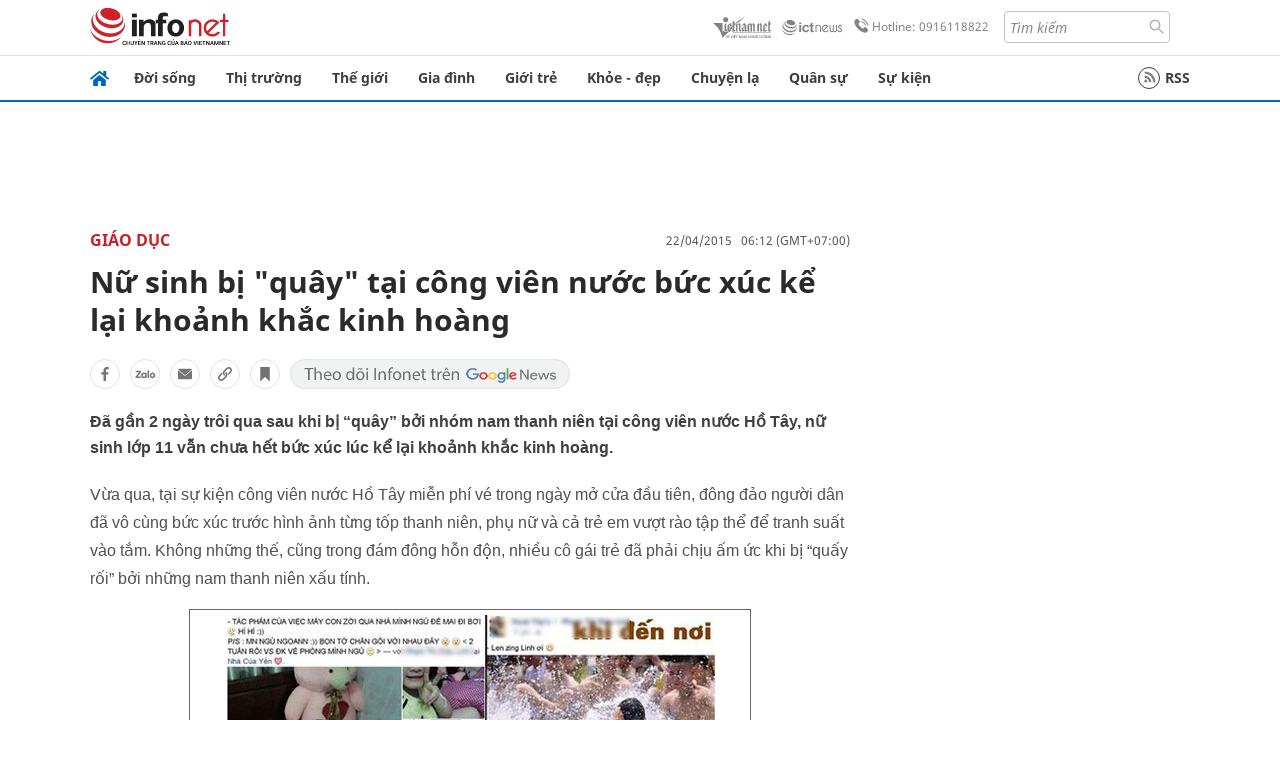

--- FILE ---
content_type: text/html
request_url: https://infonet.vietnamnet.vn/nu-sinh-bi-quay-tai-cong-vien-nuoc-buc-xuc-ke-lai-khoanh-khac-kinh-hoang-236490.html
body_size: 16666
content:
<!DOCTYPE html>
<html lang="vi" translate="no"><head>
    <meta charset="UTF-8">
    <meta http-equiv="Content-Type" content="text/html; charset=utf-8" />
    <meta name="viewport" content="width=device-width, initial-scale=1, minimum-scale=1, maximum-scale=1, user-scalable=1">
    <meta http-equiv="Refresh" content="1800" />
    <meta name="language" content="vietnamese" />
    <meta name="google" content="notranslate"/>
    <title>Nữ sinh bị 'quây' tại công viên nước bức xúc kể lại khoảnh khắc kinh hoàng</title>
    <meta name="description" content="phụ nữ,đàn ông,không,cảm giác,quá,trẻ em,tránh,bạn bè,nữ sinh,công viên nước,kinh hoàng" />
    <meta name="keywords" content="phụ nữ,đàn ông,không,cảm giác,quá,trẻ em,tránh,bạn bè,nữ sinh,công viên nước,kinh hoàng" />
    <meta name="news_keywords" content="phụ nữ,đàn ông,không,cảm giác,quá,trẻ em,tránh,bạn bè,nữ sinh,công viên nước,kinh hoàng" />
    <link rel="alternate" media="handheld" href="https://infonet.vietnamnet.vn/nu-sinh-bi-quay-tai-cong-vien-nuoc-buc-xuc-ke-lai-khoanh-khac-kinh-hoang-236490.html" />
    <link id="canonical" rel="canonical" href="https://infonet.vietnamnet.vn/nu-sinh-bi-quay-tai-cong-vien-nuoc-buc-xuc-ke-lai-khoanh-khac-kinh-hoang-236490.html" />    
    <meta property="fb:pages" content="216277195110014" />
    <meta property="fb:app_id" content="477487416263629" />
    <meta property="og:type" content="article" />
    <meta property="og:title" content="Nữ sinh bị 'quây' tại công viên nước bức xúc kể lại khoảnh khắc kinh hoàng" itemprop="name" />
    <meta property="og:description" content="phụ nữ,đàn ông,không,cảm giác,quá,trẻ em,tránh,bạn bè,nữ sinh,công viên nước,kinh hoàng" itemprop="description" />
    <meta property="og:url" content="https://infonet.vietnamnet.vn/nu-sinh-bi-quay-tai-cong-vien-nuoc-buc-xuc-ke-lai-khoanh-khac-kinh-hoang-236490.html" />
    <meta property="og:image" content="https://vnn-imgs-a1.vgcloud.vn/img.infonet.vn/w660/Uploaded/2020/rknokt/2015_04_22/nu_sinh.jpg?width=0&s=ce8wO5zVut0JpMXXEPPMHQ" />

    <meta property="og:site_name" content="Infonet News" />
    <meta property="article:publisher" content="https://www.facebook.com/infonet.vietnamnet.vn" />
    <meta property="article:author" content="https://www.facebook.com/infonet.vietnamnet.vn" />
    <meta name="vnn_category_alias" content="home" />
    <meta name="vnn_domain" content="https://infonet.vietnamnet.vn" />
    <meta name="REVISIT-AFTER" content="1 DAYS" />
    <meta name="RATING" content="GENERAL" />
    <meta name="DC.title" content="Chuyên trang Infonet Báo VietnamNet" />
    <meta name="google-site-verification" content="T0fsyz7y2VTfHfmaNwV3rjMXPhLOSNXfY93pMqnD5NQ" />
    <meta name="author" content="VietNamNet News" />
    <meta name="copyright" content="Copyright (c) 2022 VietNamNet News" />
    <meta name="geo.region" content="VN-HN" />
    <meta name="geo.placename" content="Hà Nội" />
    <meta name="geo.position" content="21.013835;105.831653" />
    <meta name="ICBM" content="21.013835, 105.831653" />
    <link href="https://plus.google.com/101087442200438387860" rel="publisher" />
    <meta name="apple-mobile-web-app-capable" content="yes" />
            <meta name="robots" content="noarchive, max-snippet:-1, max-image-preview:large, max-video-preview:-1" />
    <link type="image/x-icon" href="https://static.vnncdn.net/ico/infonet/favicon.ico" rel="shortcut icon">
    <!-- iPad icons -->
    <link rel="apple-touch-icon-precomposed" href="https://res-files.vnncdn.net/files/2022/7/4/72x72.png" sizes="72x72">
    <link rel="apple-touch-icon-precomposed" href="https://res-files.vnncdn.net/files/2022/7/4/114x114.png" sizes="144x144">
    <!-- iPhone and iPod touch icons -->
    <link rel="apple-touch-icon-precomposed" href="https://res-files.vnncdn.net/files/2022/7/4/57x57.png" sizes="57x57">
    <link rel="apple-touch-icon-precomposed" href="https://res-files.vnncdn.net/files/2022/7/4/114x114.png" sizes="114x114">
    <!-- Nokia Symbian -->
    <link rel="nokia-touch-icon" href="https://res-files.vnncdn.net/files/2022/7/4/57x57.png">
    <!-- Android icon precomposed so it takes precedence -->
    <link rel="apple-touch-icon-precomposed" href="https://res-files.vnncdn.net/files/2022/7/4/114x114.png" sizes="1x1">
    
    <script c="layout" src="https://res-files.vnncdn.net/files/jquerymin-9.js"></script>
    <link c="layout" href="https://res-files.vnncdn.net/files/init-fonts-5.css" rel="stylesheet">
    <link vnn="vnncss" rel="stylesheet" href="https://res2-files.vnncdn.net/vps_jscss/000001/000004/2024/5/18/css-6a0989bccac24d73a173e8004349d516-desktop-238-13.css?s=n9gPyXk1bbesLLdDARAuZA" />
    <!-- BEGIN COMPONENT:: COMPONENT647043 -->
<meta name="facebook-domain-verification" content="hglxi8yxtryo7hdqfofu5r1ax3hauq" />
<meta http-equiv="x-dns-prefetch-control" content="on">
<link rel="dns-prefetch" href="https://info-imgs.vgcloud.vn">
<link rel="dns-prefetch" href="https://res2-files.vnncdn.net">
<link rel="dns-prefetch" href="https://res-files.vnncdn.net">
<link rel="dns-prefetch" href="https://account.vietnamnet.vn">
<link rel="dns-prefetch" href="https://static.vnncdn.net/">
<link rel="dns-prefetch" href="https://static2-images.vnncdn.net/">
<link rel="dns-prefetch" href="https://static-images.vnncdn.net/">
<link rel="dns-prefetch" href="https://img.vietnamnetad.vn">
<link rel="dns-prefetch" href="https://tracking.vietnamnetad.vn">
<link rel="dns-prefetch" href="https://log.vietnamnetad.vn">
<link rel="dns-prefetch" href="https://www.google-analytics.com">
<link rel="dns-prefetch" href="https://2sao.vietnamnetjsc.vn">
<link rel="dns-prefetch" href="https://ttol.vietnamnetjsc.vn">
<link rel="dns-prefetch" href="https://api4mb.2sao.vn">
<link rel="dns-prefetch" href="https://api4mb.tintuconline.com.vn">
<link rel="dns-prefetch" href="https://vads.net.vn">
<link rel="dns-prefetch" href="https://log.vads.net.vn">
<link rel="dns-prefetch" href="https://adservice.google.com">
<link rel="dns-prefetch" href="https://adservice.google.com.vn">
<link rel="dns-prefetch" href="https://fonts.googleapis.com">
<link rel="dns-prefetch" href="https://fonts.gstatic.com">
<link rel="dns-prefetch" href="https://www.googletagmanager.com">
<link rel="dns-prefetch" href="https://www.google-analytics.com">
<link rel="dns-prefetch" href="https://pagead2.googlesyndication.com">
<link rel="dns-prefetch" href="https://media1.admicro.vn">
<link rel="dns-prefetch" href="https://lg1.logging.admicro.vn">
<link rel="dns-prefetch" href="https://tracking.vnncdn.net">
<link rel="dns-prefetch" href="https://track-srv.vietnamnet.vn">

    <!-- Global site tag (gtag.js) - Google Analytics -->
    <script async="" src="https://www.googletagmanager.com/gtag/js?id=G-67W5GJDHHQ"></script>
    <script>
    window.dataLayer = window.dataLayer || [];
    function gtag(){dataLayer.push(arguments);}
    gtag('js', new Date());
    gtag('config', 'G-67W5GJDHHQ', {
        'page_path': '/giao-duc/nu-sinh-bi-quay-tai-cong-vien-nuoc-buc-xuc-ke-lai-khoanh-khac-kinh-hoang-236490.html' + window.location.search
    });
    </script>
    <script type="text/javascript">
        var _gaq = _gaq || [];
        _gaq.push(['_setAccount', 'UA-100237675-5']);
        _gaq.push(['_trackPageview', '/giao-duc/nu-sinh-bi-quay-tai-cong-vien-nuoc-buc-xuc-ke-lai-khoanh-khac-kinh-hoang-236490.html' + window.location.search], ['_trackPageLoadTime']);
        (function () {
            var ga = document.createElement('script'); ga.type = 'text/javascript'; ga.async = true;
            ga.src = ('https:' == document.location.protocol ? 'https://ssl' : 'http://www') + '.google-analytics.com/ga.js';
            var s = document.getElementsByTagName('script')[0]; s.parentNode.insertBefore(ga, s);
        })();
    </script>
    <script type="application/ld+json">
    {
        "@context": "http://schema.org",
        "@type": "BreadcrumbList",
        "itemListElement": [{
        "@type": "ListItem",
        "position": 1,
        "item": "https://infonet.vietnamnet.vn",
        "name": "Trang chủ"
        }
        
,{"@type": "ListItem","position": 2,"name": "Giáo dục","item": "https://infonet.vietnamnet.vn/giao-duc"}]
    }
    </script> 
    <script type="application/ld+json">
    {
        "@context": "http://schema.org",
        "@type": "NewsArticle",
        "mainEntityOfPage":{
            "@type":"WebPage",
            "@id":"https://infonet.vietnamnet.vn/nu-sinh-bi-quay-tai-cong-vien-nuoc-buc-xuc-ke-lai-khoanh-khac-kinh-hoang-236490.html"
        },
        "headline": "Nữ sinh bị 'quây' tại công viên nước bức xúc kể lại khoảnh khắc kinh hoàng",
        "image": {
            "@type": "ImageObject",
            "url": "https://vnn-imgs-a1.vgcloud.vn/img.infonet.vn/w660/Uploaded/2020/rknokt/2015_04_22/nu_sinh.jpg?width=0&amp;s=ce8wO5zVut0JpMXXEPPMHQ",
            "width": 700,
            "height":400
        },
        "datePublished": "2015-04-22T06:12:00.000 +07:00",
        "dateModified": "2020-04-30T19:19:07.000 +07:00",
        "author": {
            "@type": "Person",
            
        },
        "publisher": {
            "@type": "Organization",
            "name": "infonet.vietnamnet.vn",
            "logo": {
            "@type": "ImageObject",
            "url": "https://static.vnncdn.net/v1/icon/infonet-logo2.svg",
            "width": 130,
            "height": 60
            }
        },
        "description": "Đã gần 2 ngày trôi qua sau khi bị “quây” bởi nhóm nam thanh niên tại công viên nước Hồ Tây, nữ sinh lớp 11 vẫn chưa hết bức xúc lúc kể lại khoảnh khắc kinh hoàng."
    }
    </script>    
<!-- Google Tag Manager -->
<script>(function(w,d,s,l,i){w[l]=w[l]||[];w[l].push({'gtm.start': new Date().getTime(),event:'gtm.js'});var f=d.getElementsByTagName(s)[0], j=d.createElement(s),dl=l!='dataLayer'?'&l='+l:'';j.async=true;j.src='https://www.googletagmanager.com/gtm.js?id='+i+dl;f.parentNode.insertBefore(j,f); })(window,document,'script','dataLayer','GTM-PXWKWZL');</script>
<!-- End Google Tag Manager -->
<script type="text/javascript">
    (function(c,l,a,r,i,t,y){
        c[a]=c[a]||function(){(c[a].q=c[a].q||[]).push(arguments)};
        t=l.createElement(r);t.async=1;t.src="https://www.clarity.ms/tag/"+i;
        y=l.getElementsByTagName(r)[0];y.parentNode.insertBefore(t,y);
    })(window, document, "clarity", "script", "gmwvo03q9o");
</script>
<script src="https://jsc.mgid.com/site/791705.js" async></script>
<!-- END COMPONENT:: COMPONENT647043 -->

    </head>
    <body>
        <!-- Google Tag Manager (noscript) -->
        <noscript><iframe src="https://www.googletagmanager.com/ns.html?id=GTM-PXWKWZL" height="0" width="0" style="display:none;visibility:hidden"></iframe></noscript>
        <!-- End Google Tag Manager (noscript) --> 
        <!-- BEGIN COMPONENT:: COMPONENT500040 -->

<!-- END COMPONENT:: COMPONENT500040 -->

        <!-- BEGIN COMPONENT:: COMPONENT5000017 -->
<input class="tracking-info" 
    data-pageid="6a0989bccac24d73a173e8004349d516" 
    data-pagetype='' 
    data-pageTitle='Nữ sinh bị 'quây' tại công viên nước bức xúc kể lại khoảnh khắc kinh hoàng'
    data-pageTitleTracking='Nữ sinh bị 'quây' tại công viên nước bức xúc kể lại khoảnh khắc kinh hoàng'
    data-pageAvatar='https://vnn-imgs-a1.vgcloud.vn/img.infonet.vn/w660/Uploaded/2020/rknokt/2015_04_22/nu_sinh.jpg?width=0&s=ce8wO5zVut0JpMXXEPPMHQ'
    data-detailpage='{&quot;articlePublishDate&quot;:&quot;2015-04-22T06:12:00&quot;,&quot;articleTimeToRead&quot;:1,&quot;articleMainCategory&quot;:{&quot;url&quot;:&quot;https://infonet.vietnamnet.vn/giao-duc&quot;,&quot;id&quot;:&quot;00ZPQE&quot;,&quot;name&quot;:&quot;Gi&#xE1;o d&#x1EE5;c&quot;},&quot;articleDisplayType&quot;:{&quot;id&quot;:&quot;1&quot;,&quot;name&quot;:&quot;B&#xE0;i th&#x1B0;&#x1EDD;ng&quot;},&quot;userNeedGroup&quot;:{},&quot;userNeed&quot;:{&quot;id&quot;:&quot;&quot;},&quot;articleCategories&quot;:[{&quot;url&quot;:&quot;https://infonet.vietnamnet.vn/giao-duc&quot;,&quot;id&quot;:&quot;00ZPQE&quot;,&quot;name&quot;:&quot;Gi&#xE1;o d&#x1EE5;c&quot;}],&quot;pageId&quot;:&quot;236490&quot;,&quot;pageType&quot;:1,&quot;pageAvatar&quot;:&quot;https://vnn-imgs-a1.vgcloud.vn/img.infonet.vn/w660/Uploaded/2020/rknokt/2015_04_22/nu_sinh.jpg?width=0&amp;s=ce8wO5zVut0JpMXXEPPMHQ&quot;,&quot;pageTitle&quot;:&quot;N&#x1EEF; sinh b&#x1ECB; &#x27;qu&#xE2;y&#x27; t&#x1EA1;i c&#xF4;ng vi&#xEA;n n&#x1B0;&#x1EDB;c b&#x1EE9;c x&#xFA;c k&#x1EC3; l&#x1EA1;i kho&#x1EA3;nh kh&#x1EAF;c kinh ho&#xE0;ng&quot;,&quot;pageTitleTracking&quot;:&quot;N&#x1EEF; sinh b&#x1ECB; &#x27;qu&#xE2;y&#x27; t&#x1EA1;i c&#xF4;ng vi&#xEA;n n&#x1B0;&#x1EDB;c b&#x1EE9;c x&#xFA;c k&#x1EC3; l&#x1EA1;i kho&#x1EA3;nh kh&#x1EAF;c kinh ho&#xE0;ng&quot;}' 
    data-response-status="200"
    data-async-zone=""
    type="hidden" 
/>

<!-- END COMPONENT:: COMPONENT5000017 -->

        <div class="wrapper">
            <!-- BEGIN COMPONENT:: COMPONENT581043 -->
<!-- <script type="text/javascript" src="https://img.vietnamnetad.vn/vadsv2/vadscore.v20.js"></script> -->
<input type="hidden" vadscore-url="https://img.vietnamnetad.vn/vadsv2/vadscore.v26.js">
<div class="ads-mobile ">
    <div id="adzone39" class="vmcadszone mobile banner-top-mashead" data="https://vads.net.vn/Ad?z=39&w=8&domain={p}&isvast=0"></div>
</div>
<!-- END COMPONENT:: COMPONENT581043 -->

            
<!-- BEGIN COMPONENT:: COMPONENT500037 -->
<div class="bg-white border-[#e2e2e2] border-b-1"> 
    <header class="header">
        <div class="header-left">
            <a href="javascript:void(0)" title="menu" class="header-menu-mb open-mega">
                <img width="20" src="https://static.vnncdn.net/v1/icon/menu-center.svg" alt="icon">
            </a>
            <a href="/" class="header-logo-infonet" data-utm-source="#vnn_source=trangchu&vnn_medium=logo-top">
                <img width="140" height="39" src="https://static.vnncdn.net/v1/icon/infonet-logo2.svg" alt="Logo InfoNet">
            </a>
        </div>
        <div class="header-list">
            <a target="_blank" href="https://vietnamnet.vn/" class="header-logo-vnn">
            </a>
            <a target="_blank" href="https://ictnews.vietnamnet.vn/" class="header-logo-ict">
            </a>
            <a href="tel:0916118822" class="header-hotline">
                <img width="30" src="https://static.vnncdn.net/v1/icon/infonet/hotline-gray.svg" alt="icon">
                Hotline: 0916118822
            </a>
            <form action="/tim-kiem" class="header-form rounded-4">
                <input name="q" placeholder="Tìm kiếm" type="text">
                <button type="submit" style="border: transparent;">
                    <img width="15" height="15" src="https://res-files.vnncdn.net/files/2022/7/9/search.svg" alt="icon">
                </button>
            </form>
            <div id="vnnid-topbar" class="header-account" ></div>
        </div>
    </header>
</div>
<!-- END COMPONENT:: COMPONENT500037 -->
<!-- BEGIN COMPONENT:: COMPONENT500038 -->
    <div class="mega-infonet">  
        <div class="mega-top">
            <div class="mega-top__close close-menu">
                <a href="javascript:void(0)">
                    <img src="https://static.vnncdn.net/v1/icon/cancel-mobile.svg" alt="Icon">
                </a>
            </div>
            <div class="mega-top__logo">
                <a href="/">
                    <img src="https://static.vnncdn.net/v1/icon/infonet/Infonet.svg" alt="logo">
                </a>
            </div>
            <div class="mega-top__user">
                
            </div>
        </div>
        <div class="mega-main">
            <div class="mega-form">
                <form action="/tim-kiem">
                    <input name="q" type="text" placeholder="Tìm kiếm">
                    <button type="submit">
                        <img class="icon" src="https://static.vnncdn.net/v1/icon/search.png" alt="Icon">
                    </button>
                </form>
            </div>
            <div class="mega-list">
                <ul>
                            <li>
                                <a href="/doi-song" title="Đời sống" data-utm-source="#vnn_source=trangchu&vnn_medium=menu">
                                        <img src="https://res-files.vnncdn.net/files/2022/7/6/doi-song.svg" alt="Đời sống">
                                    <span>Đời sống</span>
                                </a>
                            </li>
                            <li>
                                <a href="/thi-truong" title="Thị trường" data-utm-source="#vnn_source=trangchu&vnn_medium=menu">
                                        <img src="https://res-files.vnncdn.net/files/2022/7/6/thi-truong.svg" alt="Thị trường">
                                    <span>Thị trường</span>
                                </a>
                            </li>
                            <li>
                                <a href="/the-gioi" title=" Thế giới" data-utm-source="#vnn_source=trangchu&vnn_medium=menu">
                                        <img src="https://res-files.vnncdn.net/files/2022/7/6/the-gioi.svg" alt=" Thế giới">
                                    <span> Thế giới</span>
                                </a>
                            </li>
                            <li>
                                <a href="/gia-dinh" title="Gia đình" data-utm-source="#vnn_source=trangchu&vnn_medium=menu">
                                        <img src="https://res-files.vnncdn.net/files/2022/7/6/gia-dinh.svg" alt="Gia đình">
                                    <span>Gia đình</span>
                                </a>
                            </li>
                            <li>
                                <a href="/gioi-tre" title="Giới trẻ" data-utm-source="#vnn_source=trangchu&vnn_medium=menu">
                                        <img src="https://res-files.vnncdn.net/files/2022/7/6/gioi-tre.svg" alt="Giới trẻ">
                                    <span>Giới trẻ</span>
                                </a>
                            </li>
                            <li>
                                <a href="/khoe-dep" title=" Khỏe - đẹp" data-utm-source="#vnn_source=trangchu&vnn_medium=menu">
                                        <img src="https://res-files.vnncdn.net/files/2022/7/6/khoe-dep.svg" alt=" Khỏe - đẹp">
                                    <span> Khỏe - đẹp</span>
                                </a>
                            </li>
                            <li>
                                <a href="/chuyen-la" title="Chuyện lạ" data-utm-source="#vnn_source=trangchu&vnn_medium=menu">
                                        <img src="https://res-files.vnncdn.net/files/2022/7/6/chuyen-la.svg" alt="Chuyện lạ">
                                    <span>Chuyện lạ</span>
                                </a>
                            </li>
                            <li>
                                <a href="/quan-su" title="Quân sự" data-utm-source="#vnn_source=trangchu&vnn_medium=menu">
                                        <img src="https://res-files.vnncdn.net/files/2022/7/6/quan-su.svg" alt="Quân sự">
                                    <span>Quân sự</span>
                                </a>
                            </li>
                            <li>
                                <a href="/su-kien" title="Sự kiện" data-utm-source="#vnn_source=trangchu&vnn_medium=menu">
                                        <img src="https://res-files.vnncdn.net//files/2022/7/6/event.svg" alt="Sự kiện">
                                    <span>Sự kiện</span>
                                </a>
                            </li>
                </ul>
            </div>
        </div>
    </div>
    <div class="nav-wrapper togglePinTop">
        <div class="nav">
            <a href="/" class="nav-home">
                <img src="https://static.vnncdn.net/v1/icon/infonet/home.png" alt="">
            </a>
            <div class="nav-swiper">
                <ul class="nav-menu swiper-wrapper">
                            <li class="swiper-slide">
                                <a data-utm-source="#vnn_source=trangchu&vnn_medium=menu-top" href="/doi-song" title="Đời sống">Đời sống</a>
                                    <ul class="sub-menu">
                                            <li><a data-utm-source="#vnn_source=trangchu&vnn_medium=menu-top" href="/doi-song/nhip-song" title="Nhịp sống">Nhịp sống</a></li>
                                            <li><a data-utm-source="#vnn_source=trangchu&vnn_medium=menu-top" href="/doi-song/doi-thuong" title="Đời thường">Đời thường</a></li>
                                            <li><a data-utm-source="#vnn_source=trangchu&vnn_medium=menu-top" href="/doi-song/thoi-tiet" title="Thời tiết">Thời tiết</a></li>
                                            <li><a data-utm-source="#vnn_source=trangchu&vnn_medium=menu-top" href="/doi-song/an-toan-giao-thong" title="An toàn giao thông">An toàn giao thông</a></li>
                                            <li><a data-utm-source="#vnn_source=trangchu&vnn_medium=menu-top" href="/doi-song/nguoi-viet-bon-phuong" title="Người Việt Bốn Phương">Người Việt Bốn Phương</a></li>
                                    </ul>
                            </li>
                            <li class="swiper-slide">
                                <a data-utm-source="#vnn_source=trangchu&vnn_medium=menu-top" href="/thi-truong" title="Thị trường">Thị trường</a>
                                    <ul class="sub-menu">
                                            <li><a data-utm-source="#vnn_source=trangchu&vnn_medium=menu-top" href="/thi-truong/thi-truong-24h" title="Thị trường 24h">Thị trường 24h</a></li>
                                            <li><a data-utm-source="#vnn_source=trangchu&vnn_medium=menu-top" href="/thi-truong/startup" title="Startup">Startup</a></li>
                                            <li><a data-utm-source="#vnn_source=trangchu&vnn_medium=menu-top" href="/thi-truong/tien-cua-toi" title="Tiền của tôi">Tiền của tôi</a></li>
                                            <li><a data-utm-source="#vnn_source=trangchu&vnn_medium=menu-top" href="/thi-truong/nha-dat" title="Nhà đất">Nhà đất</a></li>
                                    </ul>
                            </li>
                            <li class="swiper-slide">
                                <a data-utm-source="#vnn_source=trangchu&vnn_medium=menu-top" href="/the-gioi" title=" Thế giới"> Thế giới</a>
                                    <ul class="sub-menu">
                                            <li><a data-utm-source="#vnn_source=trangchu&vnn_medium=menu-top" href="/the-gioi/tin-moi" title="Tin mới">Tin mới</a></li>
                                            <li><a data-utm-source="#vnn_source=trangchu&vnn_medium=menu-top" href="/the-gioi/binh-luan" title="Bình luận">Bình luận</a></li>
                                            <li><a data-utm-source="#vnn_source=trangchu&vnn_medium=menu-top" href="/the-gioi/lanh-dao-tre" title="Lãnh đạo trẻ">Lãnh đạo trẻ</a></li>
                                            <li><a data-utm-source="#vnn_source=trangchu&vnn_medium=menu-top" href="/the-gioi/guong-mat-quoc-te" title="Gương mặt quốc tế">Gương mặt quốc tế</a></li>
                                    </ul>
                            </li>
                            <li class="swiper-slide">
                                <a data-utm-source="#vnn_source=trangchu&vnn_medium=menu-top" href="/gia-dinh" title="Gia đình">Gia đình</a>
                                    <ul class="sub-menu">
                                            <li><a data-utm-source="#vnn_source=trangchu&vnn_medium=menu-top" href="/gia-dinh/chuyen-nha" title="Chuyện nhà">Chuyện nhà</a></li>
                                            <li><a data-utm-source="#vnn_source=trangchu&vnn_medium=menu-top" href="/gia-dinh/cung-con-truong-thanh" title="Cùng con trưởng thành">Cùng con trưởng thành</a></li>
                                            <li><a data-utm-source="#vnn_source=trangchu&vnn_medium=menu-top" href="/gia-dinh/tu-van" title="Tư vấn">Tư vấn</a></li>
                                    </ul>
                            </li>
                            <li class="swiper-slide">
                                <a data-utm-source="#vnn_source=trangchu&vnn_medium=menu-top" href="/gioi-tre" title="Giới trẻ">Giới trẻ</a>
                                    <ul class="sub-menu">
                                            <li><a data-utm-source="#vnn_source=trangchu&vnn_medium=menu-top" href="/gioi-tre/tai-nang-tre" title="Tài năng trẻ">Tài năng trẻ</a></li>
                                            <li><a data-utm-source="#vnn_source=trangchu&vnn_medium=menu-top" href="/gioi-tre/hoc-duong" title="Học đường">Học đường</a></li>
                                            <li><a data-utm-source="#vnn_source=trangchu&vnn_medium=menu-top" href="/gioi-tre/nong-tren-mang" title="Nóng trên mạng">Nóng trên mạng</a></li>
                                    </ul>
                            </li>
                            <li class="swiper-slide">
                                <a data-utm-source="#vnn_source=trangchu&vnn_medium=menu-top" href="/khoe-dep" title=" Khỏe - đẹp"> Khỏe - đẹp</a>
                                    <ul class="sub-menu">
                                            <li><a data-utm-source="#vnn_source=trangchu&vnn_medium=menu-top" href="/khoe-dep/suc-khoe" title="Sức khỏe">Sức khỏe</a></li>
                                            <li><a data-utm-source="#vnn_source=trangchu&vnn_medium=menu-top" href="/khoe-dep/dan-ong" title="Đàn ông">Đàn ông</a></li>
                                            <li><a data-utm-source="#vnn_source=trangchu&vnn_medium=menu-top" href="/khoe-dep/phu-nu-dep" title="Phụ nữ đẹp">Phụ nữ đẹp</a></li>
                                    </ul>
                            </li>
                            <li class="swiper-slide">
                                <a data-utm-source="#vnn_source=trangchu&vnn_medium=menu-top" href="/chuyen-la" title="Chuyện lạ">Chuyện lạ</a>
                                    <ul class="sub-menu">
                                            <li><a data-utm-source="#vnn_source=trangchu&vnn_medium=menu-top" href="/chuyen-la/chuyen-bon-phuong" title="Chuyện bốn phương">Chuyện bốn phương</a></li>
                                            <li><a data-utm-source="#vnn_source=trangchu&vnn_medium=menu-top" href="/chuyen-la/du-lich" title="Du lịch">Du lịch</a></li>
                                    </ul>
                            </li>
                            <li class="swiper-slide">
                                <a data-utm-source="#vnn_source=trangchu&vnn_medium=menu-top" href="/quan-su" title="Quân sự">Quân sự</a>
                                    <ul class="sub-menu">
                                            <li><a data-utm-source="#vnn_source=trangchu&vnn_medium=menu-top" href="/quan-su/tin-moi-nhat" title="Tin mới nhất">Tin mới nhất</a></li>
                                            <li><a data-utm-source="#vnn_source=trangchu&vnn_medium=menu-top" href="/quan-su/cong-nghe-quan-su" title="Công nghệ quân sự">Công nghệ quân sự</a></li>
                                            <li><a data-utm-source="#vnn_source=trangchu&vnn_medium=menu-top" href="/quan-su/ho-so-mat" title="Hồ sơ mật">Hồ sơ mật</a></li>
                                    </ul>
                            </li>
                            <li class="swiper-slide">
                                <a data-utm-source="#vnn_source=trangchu&vnn_medium=menu-top" href="/su-kien" title="Sự kiện">Sự kiện</a>
                            </li>
                </ul>

                <ul class="nav-right">
                    <li class="rss">
                        <a href="/rss">
                            <span class="icon-rss"></span>
                            RSS
                        </a>
                    </li>
                </ul>
            </div>
            <div class="nav-btn">
                <span class="next menu-next"></span>
                <span class="pre menu-pre"></span>
            </div>
        </div>
    </div>
<!-- END COMPONENT:: COMPONENT500038 -->
            

            <!-- BEGIN COMPONENT:: COMPONENT506043 -->
<div class="mx-auto ads-desktop mt-20">
    <div class="vmcadszone mt-20 desktop" id="adzone1" data="https://vads.net.vn/Ad?z=1&w=8&domain={p}&isvast=0" style="min-height: 90px; max-height:250px; overflow:hidden"></div>
</div>
<!-- END COMPONENT:: COMPONENT506043 -->


            <!-- BEGIN COMPONENT:: COMPONENT602043 -->

<!-- END COMPONENT:: COMPONENT602043 -->


<!-- BEGIN COMPONENT:: COMPONENT752043 -->

<!-- END COMPONENT:: COMPONENT752043 -->


<!-- BEGIN COMPONENT:: COMPONENT755043 -->

<!-- END COMPONENT:: COMPONENT755043 -->


                <div class="main bg-white py-20">
                    <!-- BEGIN COMPONENT:: COMPONENT599043 -->

        <script>
            window.vnnads = {
                url:'https://infonet.vietnamnet.vn/'+'infonet-giao-duc'
            };
        </script>


<input type="hidden" class="vnn-user-info"/>
<input type="hidden" id="infoConfigGlobalId" data-url-main-cate="/giao-duc" data-objectid="236490" data-categoryid="00ZPQE" data-pageid="6a0989bccac24d73a173e8004349d516" data-componentid="COMPONENT599043" data-websiteid="000004" data-catname="chitiet">
<!-- navcontrols -->
<!-- BEGIN COMPONENT:: COMPONENT791043 -->
<!-- nav controls text and share :  -->
    <div class="nav__controls">
        <div class="nav__controls-menu">
           <div class="nav__controls-main-left">
                <button class="btn-controll__menu">
                    <img src="https://static.vnncdn.net/v1/icon/menu.svg" alt="iconmenu">
                </button>
            </div>
            <div class="nav__controls-group-action">
                <!-- comment -->
                    <button class="comment__social">
                        <img src="https://static.vnncdn.net/v1/icon/chat.svg" alt="icon">
                        <img class="dot emptyComment" src=" https://static.vnncdn.net/v1/icon/circle.svg" alt="icon">
                    </button>
                <!-- vote -->
                <!-- <button class="vote__social"><span class="like-number"></span></button> -->
                <!-- share -->
                <button class="share__social"></button>
                <!-- bookmark -->
                <button class="bookmark__social"></button>
                <button class="text__range">Aa</button>
            </div>
        </div>
        <div class="nav__controls-share">
            <!-- share facebook -->
            <button data-url="/nu-sinh-bi-quay-tai-cong-vien-nuoc-buc-xuc-ke-lai-khoanh-khac-kinh-hoang-236490.html" data-type="facebook" title="Chia sẻ với Facebook" class="share__facebook">
                <img src="https://static.vnncdn.net/v1/icon/icon-share-link-facebook.svg" alt="share facebook">
                Facebook
            </button>
            <!-- share zalo -->
            <button data-title="N&#x1EEF; sinh b&#x1ECB; &quot;qu&#xE2;y&quot; t&#x1EA1;i c&#xF4;ng vi&#xEA;n n&#x1B0;&#x1EDB;c b&#x1EE9;c x&#xFA;c k&#x1EC3; l&#x1EA1;i kho&#x1EA3;nh kh&#x1EAF;c kinh ho&#xE0;ng" data-url="/nu-sinh-bi-quay-tai-cong-vien-nuoc-buc-xuc-ke-lai-khoanh-khac-kinh-hoang-236490.html" title="Chia sẻ với Zalo" data-type="zalo" class="share__zalo">
                <img src="https://static.vnncdn.net/v1/icon/zalo-unactive-mobile%20.svg" alt="share zalo">
                <div class="zalo-share-button" data-href="" data-oaid="579745863508352884" data-layout="4" data-color="blue" data-customize="true"></div>
                Zalo
            </button>
            <!-- share email  -->
            <button data-title="N&#x1EEF; sinh b&#x1ECB; &quot;qu&#xE2;y&quot; t&#x1EA1;i c&#xF4;ng vi&#xEA;n n&#x1B0;&#x1EDB;c b&#x1EE9;c x&#xFA;c k&#x1EC3; l&#x1EA1;i kho&#x1EA3;nh kh&#x1EAF;c kinh ho&#xE0;ng" data-type="email" data-url="/nu-sinh-bi-quay-tai-cong-vien-nuoc-buc-xuc-ke-lai-khoanh-khac-kinh-hoang-236490.html" title="Chia sẻ với Email" class="share__email">
                <img src="https://static.vnncdn.net/v1/icon/icon-share-link-email.svg" alt="share email">
                Email
            </button>
            <!-- copy content -->
            <button class="copy__url" data-copy="/nu-sinh-bi-quay-tai-cong-vien-nuoc-buc-xuc-ke-lai-khoanh-khac-kinh-hoang-236490.html" title="Sao chép liên kết">
                <img src="https://static.vnncdn.net/v1/icon/icon-link-share-copy-link.svg" alt="">
                <span>Sao chép liên kết</span>
            </button>
        </div>
        <div class="nav__controls-text">
            <span class="text-left">Aa</span>
            <input min="100" max="135" value="25" type="range" step="0.5" id="rangeSlideId">
            <span class="text-right">Aa</span>
        </div>
    </div>
<!-- END COMPONENT:: COMPONENT791043 -->



    <div class="container lg:grid-cols-1">
        <div class="container__left">
            
                <div class="bread-crumb__detail mb-15">
                    <ul class="bread-crumb__detail-list">
                        <li class="bread-crumb__detail-list--item">
                            <a href="/">
                                <img class="icon-home" src="https://static.vnncdn.net/v1/icon/home_mobile.svg"
                                    alt="icon">
                            </a>
                        </li>
                            <li class="bread-crumb__detail-list--item">
                                <a href="/giao-duc" title="Giáo dục">
                                   Giáo dục
                                </a>
                            </li>
                    </ul>

                        <div class="bread-crumb__detail-time">
                            <p> 22/04/2015   06:12 (GMT+07:00)</p>
                        </div>
                </div>

            <div class="contentDetail">

                <h1 class="contentDetail-title">Nữ sinh bị "quây" tại công viên nước bức xúc kể lại khoảnh khắc kinh hoàng</h1>
                


                <div class="controll__box share-link mt-20 mb-20">
                    <!-- actions -->
                    <!-- <a class="newFeature__iconLink vote__social like" title="Like bài viết" href="#like" data-type="like" data-url="/nu-sinh-bi-quay-tai-cong-vien-nuoc-buc-xuc-ke-lai-khoanh-khac-kinh-hoang-236490.html">
                        <span class="img img-like"></span>
                        <span class="like-number"></span>
                    </a> -->
                    <!-- share facebook -->
                    <a class="newFeature__iconLink" title="Chia sẻ bài viết lên facebook" href="#facebook" data-url="/nu-sinh-bi-quay-tai-cong-vien-nuoc-buc-xuc-ke-lai-khoanh-khac-kinh-hoang-236490.html" data-type="facebook">
                        <span class="img img-facebook"></span>
                    </a>
                    <!-- share zalo -->
                    <a class="newFeature__iconLink" title="Chia sẻ bài viết lên zalo" href="#zalo" data-title="N&#x1EEF; sinh b&#x1ECB; &quot;qu&#xE2;y&quot; t&#x1EA1;i c&#xF4;ng vi&#xEA;n n&#x1B0;&#x1EDB;c b&#x1EE9;c x&#xFA;c k&#x1EC3; l&#x1EA1;i kho&#x1EA3;nh kh&#x1EAF;c kinh ho&#xE0;ng" data-url="/nu-sinh-bi-quay-tai-cong-vien-nuoc-buc-xuc-ke-lai-khoanh-khac-kinh-hoang-236490.html" data-type="zalo">
                        <div class="zalo-share-button" data-href="" data-oaid="579745863508352884" data-layout="4" data-color="blue" data-customize="true"></div>
                        <span class="img img-zalo"></span>
                    </a>
                    <!-- share email -->
                    <a class="newFeature__iconLink" title="Chia sẻ bài viết lên email" href="#email" data-title="Nữ sinh bị "quây" tại công viên nước bức xúc kể lại khoảnh khắc kinh hoàng" data-url="/nu-sinh-bi-quay-tai-cong-vien-nuoc-buc-xuc-ke-lai-khoanh-khac-kinh-hoang-236490.html" data-type="email">
                        <span class="img img-email"></span>
                    </a>
                    <a class="newFeature__iconLink tooltip" href="#share" title="Sao chép liên kết" data-url="/nu-sinh-bi-quay-tai-cong-vien-nuoc-buc-xuc-ke-lai-khoanh-khac-kinh-hoang-236490.html" data-type="share">
                        <span class="tooltiptext" id="myTooltip">Sao chép liên kết</span>
                        <span class="img img-share"></span>
                    </a>
                    <!-- setup date -->
                    <div class="publish-date">22/04/2015  -  06:12</div>
                    <a class="newFeature__iconLink bookmark__social bookmark" href="#bookmark" title="Lưu bài viết">
                        <span class="img img-bookmark"></span>
                    </a>
                    <a class="gg_news" rel="noopener nofollow" target="_blank" href="https://news.google.com/publications/CAAqBwgKMMjdsAsw1fjHAw?hl=vi&gl=VN&ceid=VN%3Avi">
                        <img src="https://static.vnncdn.net/v1/icon/button-theodoi-desktop-250x30-2-01.svg" alt="">
                    </a>
                </div>
                <div class="contentDetail-sapo">Đã gần 2 ngày trôi qua sau khi bị “quây” bởi nhóm nam thanh niên tại công viên nước Hồ Tây, nữ sinh lớp 11 vẫn chưa hết bức xúc lúc kể lại khoảnh khắc kinh hoàng.</div>

                <div class="contentDetail__main">
 <!-- Normal -->
                            <div class="contentDetail__main-reading" id="maincontent">
                                <p>Vừa qua, tại sự kiện công viên nước Hồ Tây miễn phí vé trong ngày mở cửa đầu tiên, đông đảo người dân đã vô cùng bức xúc trước hình ảnh từng tốp thanh niên, phụ nữ và cả trẻ em vượt rào tập thể để tranh suất vào tắm. Không những thế, cũng trong đám đông hỗn độn, nhiều cô gái trẻ đã phải chịu ấm ức khi bị “quấy rối” bởi những nam thanh niên xấu tính.&nbsp;</p><table class="image"><tbody><tr><td><center><picture><!--[if IE 9]><video style="display: none;"><![endif]--><source data-srcset="https://vnn-imgs-a1.vgcloud.vn/img2.infonet.vn/w490/Uploaded/2020/rknokt/2015_04_22/nu_sinh.jpg?width=0&amp;s=GJfqk0QVfAAgoW6S2NWq1A" media="--large"><!--[if IE 9]></video><![endif]--><img src="[data-uri]" data-original="https://vnn-imgs-a1.vgcloud.vn/img2.infonet.vn/w490/Uploaded/2020/rknokt/2015_04_22/nu_sinh.jpg?width=0&amp;s=GJfqk0QVfAAgoW6S2NWq1A" class="lazy v-assist-img" data-srcset="https://vnn-imgs-a1.vgcloud.vn/img2.infonet.vn/w490/Uploaded/2020/rknokt/2015_04_22/nu_sinh.jpg?width=0&amp;s=GJfqk0QVfAAgoW6S2NWq1A" alt="Nữ sinh bị" data-thumb-small-src="https://vnn-imgs-a1.vgcloud.vn/img2.infonet.vn/w490/Uploaded/2020/rknokt/2015_04_22/nu_sinh.jpg?width=260&amp;s=H7Xmd75IdoeiHf1PgwL1Kg"></picture></center></td></tr><tr><td><p class="image_desc">Hình ảnh về sự cố của D.L tại công viên nước được đăng tải trên một diễn đàn</p></td></tr></tbody></table><p>Trong đó, hình ảnh một cô gái trẻ loay hoay với bộ bikini bị rách trong đám đông đua nhau reo hò hay những nữ sinh bất lực khi bị các đấng mày râu không ngừng té nước đã khiến bất cứ ai chứng kiến đều cảm thấy nổi giận.<br><br>Cùng cảnh ngộ với khá nhiều cô gái trẻ, cô nữ sinh lớp 11 P.T.D.L cũng trở thành một nạn nhân bất đắc dĩ của những trò đùa ác ý do các nam thanh niên tại sự kiện hỗn loạn này. Theo chia sẻ của D.L, sáng hôm xảy ra sự việc, cô có đi cùng một đám bạn gồm 8 người. Cả nhóm vô cùng háo hức khi đến tham dự sự kiện này, nhưng sau khi đã vào đến nơi thì lập tức bị hối hận.<br><br>Với tâm trạng vẫn chưa hết bàng hoàng xen lẫn bức xúc, D.L tường thuật lại lần đi chơi nhớ đời của mình như sau: “Lúc đó, em đang đứng trên bờ cùng mấy người bạn khác trong hội thì bị một nhóm thanh niên tầm 40-50 người té nước lên. Sau đó, có 2 người chạy lên bờ ra sức kéo em xuống hồ bơi khiến em bị ngã xuống hồ rồi bị sặc nước.&nbsp;</p> <div rel="227" tag=""><div data-ants-zone-id="1969521313"></div></div> <p>Khi em đứng dậy thở thì nhóm thanh thiên bắt đầu hùa vào té nước em. Em chỉ biết quay lưng vào họ, bịt tai lại để không bị té nước vào mặt để tránh bị choáng. Được một lúc thì có một anh ra kéo em lên nhưng chưa kịp lên tới bờ thì em lại tiếp tục ngã xuống thêm lần nữa rồi bị sặc nước”.<br><br>Chưa kịp trấn tĩnh lại, D.L đã bị lôi sâu thêm vào trò đùa ác ý. “Khi em cố đứng dậy, nhóm thanh niên kia bắt đầu tiến lại gần. Em biết họ định làm điều gì đó nên bắt đầu phản kháng. Em khua chân tay lung tung nên không ai dám tiến lại gần. Sau đó thì anh lúc nãy và bạn em chạy ra kéo em lên thêm một lần nữa. Mãi sau em mới lên được bờ”, D.L kể tiếp.<br><br>Nữ sinh lớp 11 trường THPT Đ.P cũng cho hay khi thấy mình rơi vào hoàn cảnh đó, cảm giác của cô hoàn toàn chỉ là thất vọng và vô cùng tức giận. “Trước khi em được đưa lên bờ thì bạn bè rất muốn xuống cứu em nhưng vì toàn là nữ và còn đang mặc đồ bơi nên rất sợ. Khi bị kéo xuống, em cũng sợ hãi và tức tối nữa. Đến giờ, em càng nghĩ càng chỉ thấy thất vọng”, cô gái trẻ bộc bạch.<br><br>Sau khi hình ảnh của D.L được đăng tải trên một tờ báo điện tử và sau đó là một diễn đàn khá lớn dành cho giới trẻ, cuộc sống riêng tư của cô nữ sinh đã lập tức bị đảo lộn. Trang facebook cá nhân của D.L trở nên nổi tiếng và bị rất nhiều người hỏi thăm lẫn làm phiền. “Điều khiến em cảm thấy khó chịu nhất là có nhiều người nói sai sự thật và bình luận xúc phạm em trên nhiều diễn đàn. Trong khi, em chỉ đơn giản là muốn xã hội có biện pháp răn đe những kẻ đã quấy nhiễu những người như em mà thôi”, nữ sinh cho hay.<br><br>Sau khi trải qua khoảnh khắc kinh hoàng tại công viên nước Hồ Tây ngày 19/4, D.L và bạn bè đã phải mất khá nhiều thời gian mới có thể bình tâm lại. Sau khi suy xét lại sự việc hôm đó, các cô gái trẻ cho hay tuy mình chưa bị xâm hại gì về thân thể nhưng tâm trạng và suy nghĩ về cách hành xử của các nam thanh niên tại đó vẫn vô cùng tồi tệ.&nbsp;<br><br>D.L thay mặt các bạn bè cùng tham gia sự kiện đó cho hay bản thân mình chưa từng nghĩ rằng thế hệ thanh niên bây giờ lại tồi đến thế: “Mặc dù em chưa bị xâm phạm gì về thân thể nhưng chứng kiến cảnh các chị khác bị ăn hiếp thì em thật sự thất vọng. Là đàn ông, nhưng thay vì bảo vệ phụ nữ thì họ lại hùa nhau vào làm những chuyện vô đạo đức như thế”.<br><br>Được biết, trường hợp của D.L chỉ là một trong số khá nhiều cô gái trẻ khác bất đắc dĩ trở thành nạn nhân của những trò đùa ác ý đến từ đám đông nam thanh niên xấu tính đã khiến sự kiện mở cửa công viên nước trở nên hỗn loạn. Hành động nhỏ nhưng để lại hậu quả lớn này đã góp phần không nhỏ khiến nhiều người phải thay đổi suy nghĩ về “bản lĩnh nam nhi” của các đấng mày râu có lối cư xử quá kém ngày nay.<br><br><em>Nguồn Trí thức trẻ</em></p>
                            </div>
                </div>
                <!-- BEGIN COMPONENT:: COMPONENT5000015 -->
<!-- END COMPONENT:: COMPONENT5000015 -->

            </div>
            <div id="vnnid-box-vote" pageType="6" idType="236490" ></div>

            <div class="controll__box share-link mt-35 sm:hidden">
                <div class="comment">
                        <button class="btn-taget-comment comment__social">
                            Bình luận
                        </button>
                        <span class="comment-bg emptyComment">
                            <img src="https://static.vnncdn.net/v1/icon/chat(1).svg">
                        </span>
                        <span class="comment-number vnn-comment-count-detail"></span>
                </div>
                <!-- actions -->
                <!-- <a class="newFeature__iconLink vote__social like" title="Like bài viết" href="#like" data-type="like" data-url="/nu-sinh-bi-quay-tai-cong-vien-nuoc-buc-xuc-ke-lai-khoanh-khac-kinh-hoang-236490.html">
                    <span class="img img-like"></span>
                    <span class="like-number"></span>
                </a> -->
                <!-- share facebook -->
                <a class="newFeature__iconLink" title="Chia sẻ bài viết lên facebook" href="#facebook" data-url="/nu-sinh-bi-quay-tai-cong-vien-nuoc-buc-xuc-ke-lai-khoanh-khac-kinh-hoang-236490.html" data-type="facebook">
                    <span class="img img-facebook"></span>
                </a>
                <!-- share zalo -->
                <a class="newFeature__iconLink" title="Chia sẻ bài viết lên zalo" href="#zalo" data-title="N&#x1EEF; sinh b&#x1ECB; &quot;qu&#xE2;y&quot; t&#x1EA1;i c&#xF4;ng vi&#xEA;n n&#x1B0;&#x1EDB;c b&#x1EE9;c x&#xFA;c k&#x1EC3; l&#x1EA1;i kho&#x1EA3;nh kh&#x1EAF;c kinh ho&#xE0;ng" data-url="/nu-sinh-bi-quay-tai-cong-vien-nuoc-buc-xuc-ke-lai-khoanh-khac-kinh-hoang-236490.html" data-type="zalo">
                    <div class="zalo-share-button" data-href="" data-oaid="579745863508352884" data-layout="4" data-color="blue" data-customize="true"></div>
                    <span class="img img-zalo"></span>
                </a>
                <!-- share email -->
                <a class="newFeature__iconLink" title="Chia sẻ bài viết lên email" href="#email" data-title="N&#x1EEF; sinh b&#x1ECB; &quot;qu&#xE2;y&quot; t&#x1EA1;i c&#xF4;ng vi&#xEA;n n&#x1B0;&#x1EDB;c b&#x1EE9;c x&#xFA;c k&#x1EC3; l&#x1EA1;i kho&#x1EA3;nh kh&#x1EAF;c kinh ho&#xE0;ng" data-url="/nu-sinh-bi-quay-tai-cong-vien-nuoc-buc-xuc-ke-lai-khoanh-khac-kinh-hoang-236490.html" data-type="email">
                    <span class="img img-email"></span>
                </a>
                <a class="newFeature__iconLink tooltip" href="#share" title="Sao chép liên kết" data-url="/nu-sinh-bi-quay-tai-cong-vien-nuoc-buc-xuc-ke-lai-khoanh-khac-kinh-hoang-236490.html" data-type="share">
                    <span class="tooltiptext" id="myTooltip">Sao chép liên kết</span>
                    <span class="img img-share"></span>
                </a>
                <a class="newFeature__iconLink bookmark__social bookmark" href="#bookmark" title="Lưu bài viết">
                    <span class="img img-bookmark"></span>
                </a>
            </div>
            
            <!-- BEGIN COMPONENT:: COMPONENT1118043 -->


<div class="mb-20 ads-desktop">
    <div class="vmcadszone desktop" id="adzone63" data="https://vads.net.vn/Ad?z=63&w=8&domain={p}&isvast=0"></div>
    <div class="vmcadszone desktop" id="adzone37" data="https://vads.net.vn/Ad?z=37&w=8&domain={p}&isvast=0"></div>
    <div class="vmcadszone desktop" id="adzone66" data="https://vads.net.vn/Ad?z=66&w=8&domain={p}&isvast=0"></div>
    <div class="vmcadszone desktop" id="adzone46" data="https://vads.net.vn/adgroup?t=z46-z78&w=8&domain={p}"></div>
</div>
<!-- END COMPONENT:: COMPONENT1118043 -->

            <!-- BEGIN COMPONENT:: COMPONENT569043 -->

<div class="ads-mobile mb-20">
    <div id="adzone40" class="vmcadszone mobile" data="https://vads.net.vn/Ad?z=40&w=8&domain={p}&isvast=0"></div>
</div>
<!-- END COMPONENT:: COMPONENT569043 -->

            <!-- BEGIN COMPONENT:: COMPONENT1121043 -->
<div class="vmcadszone mobile " id="adzone72" data="https://vads.net.vn/Ad?z=72&w=8&domain={p}&isvast=0"></div>
<div class="vmcadszone mobile " id="adzone61" data="https://vads.net.vn/Ad?z=61&w=8&domain={p}&isvast=0"></div>
<div class="vmcadszone mobile " id="adzone71" data="https://vads.net.vn/Ad?z=71&w=8&domain={p}&isvast=0"></div>
<div class="vmcadszone mobile " id="adzone62" data="https://vads.net.vn/Ad?z=62&w=8&domain={p}&isvast=0"></div>
<div class="vmcadszone mobile " id="adzone88" data="https://vads.net.vn/Ad?z=88&w=8&domain={p}&isvast=0"></div>
<!-- END COMPONENT:: COMPONENT1121043 -->


            <div class="commentComponent mt-20" id="comment">
                <div class="comment__box">
                    <div data-websiteid="000004" 
                    data-categoryname="Gi&#xE1;o d&#x1EE5;c" 
                    data-title="N&#x1EEF; sinh b&#x1ECB; &quot;qu&#xE2;y&quot; t&#x1EA1;i c&#xF4;ng vi&#xEA;n n&#x1B0;&#x1EDB;c b&#x1EE9;c x&#xFA;c k&#x1EC3; l&#x1EA1;i kho&#x1EA3;nh kh&#x1EAF;c kinh ho&#xE0;ng" 
                    data-categoryid="00ZPQE" 
                    data-objectid="236490" 
                    data-viewurl="/nu-sinh-bi-quay-tai-cong-vien-nuoc-buc-xuc-ke-lai-khoanh-khac-kinh-hoang-236490.html" 
                    class="comment__iframe"></div>
                </div>
            </div>
            
            <!-- BEGIN COMPONENT:: COMPONENT605043 -->
        <div class="caresBox ">
            <div class="titleBox mt-20 sm:hidden">
                <h2 class="titleBox__name">
                    <a href="javascript:void(0)" title="Có thể bạn quan tâm">Có thể bạn quan tâm</a>
                </h2>
            </div>
            <div class="caresBox__main swiper caresBox__swiper">
                <div class="swiper-wrapper caresBox__main-content">
<!-- BEGIN COMPONENT:: COMPONENT530043 -->


    <div class="verticalPost swiper-slide">
        <div class="verticalPost__avt">
            <a href="https://infonet.vietnamnet.vn/du-khach-quoc-te-thuong-thuc-hai-san-khong-gioi-han-tai-buffet-poseidon-5090181.html" title="Du khách quốc tế thưởng thức hải sản không giới hạn tại Buffet Poseidon" data-utm-source="#vnn_source=chitiet&amp;vnn_medium=cothebanquantam1">
                        <picture>
                            <img src="[data-uri]" class="lazy" data-srcset="https://static2-images.vnncdn.net/vps_images_publish/000001/000004/2026/1/17/du-khach-quoc-te-thuong-thuc-hai-san-khong-gioi-han-tai-buffet-poseidon-397.jpg?width=600&amp;s=1vH2H79nQ34cacWr8jQLBA" alt="Du khách quốc tế thưởng thức hải sản không giới hạn tại Buffet Poseidon" />
                        </picture>

<!-- BEGIN COMPONENT:: COMPONENT821043 -->

<!-- END COMPONENT:: COMPONENT821043 -->
            </a>
        </div>
        <div class="verticalPost__main">
            <h3 class="verticalPost__main-title  vnn-title" data-id="5090181">
                <a href="https://infonet.vietnamnet.vn/du-khach-quoc-te-thuong-thuc-hai-san-khong-gioi-han-tai-buffet-poseidon-5090181.html" data-utm-source="#vnn_source=chitiet&amp;vnn_medium=cothebanquantam1" data-limit="150">
                    Du khách quốc tế thưởng thức hải sản không giới hạn tại Buffet Poseidon
                </a>
            </h3>

            
        </div>
    </div>
<!-- END COMPONENT:: COMPONENT530043 -->
<!-- BEGIN COMPONENT:: COMPONENT530043 -->


    <div class="verticalPost swiper-slide">
        <div class="verticalPost__avt">
            <a href="https://infonet.vietnamnet.vn/khoi-dong-chuong-trinh-cham-soc-suc-khoe-sinh-san-cai-thien-hiem-muon-5089709.html" title="Khởi động chương trình chăm sóc sức khỏe sinh sản, cải thiện hiếm muộn" data-utm-source="#vnn_source=chitiet&amp;vnn_medium=cothebanquantam2">
                        <picture>
                            <img src="[data-uri]" class="lazy" data-srcset="https://static2-images.vnncdn.net/vps_images_publish/000001/000004/2026/1/15/khoi-dong-chuong-trinh-cham-soc-suc-khoe-sinh-san-cai-thien-hiem-muon-602.jpg?width=600&amp;s=FbBZlypxmxVrbyCDUbSovA" alt="Khởi động chương trình chăm sóc sức khỏe sinh sản, cải thiện hiếm muộn" />
                        </picture>

<!-- BEGIN COMPONENT:: COMPONENT821043 -->

<!-- END COMPONENT:: COMPONENT821043 -->
            </a>
        </div>
        <div class="verticalPost__main">
            <h3 class="verticalPost__main-title  vnn-title" data-id="5089709">
                <a href="https://infonet.vietnamnet.vn/khoi-dong-chuong-trinh-cham-soc-suc-khoe-sinh-san-cai-thien-hiem-muon-5089709.html" data-utm-source="#vnn_source=chitiet&amp;vnn_medium=cothebanquantam2" data-limit="150">
                    Khởi động chương trình chăm sóc sức khỏe sinh sản, cải thiện hiếm muộn
                </a>
            </h3>

            
        </div>
    </div>
<!-- END COMPONENT:: COMPONENT530043 -->
<!-- BEGIN COMPONENT:: COMPONENT530043 -->


    <div class="verticalPost swiper-slide">
        <div class="verticalPost__avt">
            <a href="https://infonet.vietnamnet.vn/bac-si-vao-truong-mam-non-chi-cach-an-uong-va-so-cuu-cho-tre-5089173.html" title="Bác sĩ vào trường mầm non, chỉ cách ăn uống và sơ cứu cho trẻ" data-utm-source="#vnn_source=chitiet&amp;vnn_medium=cothebanquantam3">
                        <picture>
                            <img src="[data-uri]" class="lazy" data-srcset="https://static2-images.vnncdn.net/vps_images_publish/000001/000004/2026/1/12/bac-si-vao-truong-mam-non-chi-cach-an-uong-va-so-cuu-cho-tre-619.jpeg?width=600&amp;s=VsAkRzdchPtq1jSZ9ndBHA" alt="Bác sĩ vào trường mầm non, chỉ cách ăn uống và sơ cứu cho trẻ" />
                        </picture>

<!-- BEGIN COMPONENT:: COMPONENT821043 -->

<!-- END COMPONENT:: COMPONENT821043 -->
            </a>
        </div>
        <div class="verticalPost__main">
            <h3 class="verticalPost__main-title  vnn-title" data-id="5089173">
                <a href="https://infonet.vietnamnet.vn/bac-si-vao-truong-mam-non-chi-cach-an-uong-va-so-cuu-cho-tre-5089173.html" data-utm-source="#vnn_source=chitiet&amp;vnn_medium=cothebanquantam3" data-limit="150">
                    Bác sĩ vào trường mầm non, chỉ cách ăn uống và sơ cứu cho trẻ
                </a>
            </h3>

            
        </div>
    </div>
<!-- END COMPONENT:: COMPONENT530043 -->
<!-- BEGIN COMPONENT:: COMPONENT530043 -->


    <div class="verticalPost swiper-slide">
        <div class="verticalPost__avt">
            <a href="https://infonet.vietnamnet.vn/izumi-city-co-hoi-an-cu-va-dau-tu-ben-vung-tai-khu-dong-tp-hcm-5086788.html" title="Izumi City - Cơ hội an cư và đầu tư bền vững tại khu Đông TP.HCM" data-utm-source="#vnn_source=chitiet&amp;vnn_medium=cothebanquantam4">
                        <picture>
                            <img src="[data-uri]" class="lazy" data-srcset="https://static2-images.vnncdn.net/vps_images_publish/000001/000004/2025/12/29/izumi-city-co-hoi-an-cu-va-dau-tu-ben-vung-tai-khu-dong-tp-1247.png?width=600&amp;s=Vk-Iz3lWb-xPwsGib95YxQ" alt="Izumi City - Cơ hội an cư và đầu tư bền vững tại khu Đông TP.HCM" />
                        </picture>

<!-- BEGIN COMPONENT:: COMPONENT821043 -->

<!-- END COMPONENT:: COMPONENT821043 -->
            </a>
        </div>
        <div class="verticalPost__main">
            <h3 class="verticalPost__main-title  vnn-title" data-id="5086788">
                <a href="https://infonet.vietnamnet.vn/izumi-city-co-hoi-an-cu-va-dau-tu-ben-vung-tai-khu-dong-tp-hcm-5086788.html" data-utm-source="#vnn_source=chitiet&amp;vnn_medium=cothebanquantam4" data-limit="150">
                    Izumi City - Cơ hội an cư và đầu tư bền vững tại khu Đông TP.HCM
                </a>
            </h3>

            
        </div>
    </div>
<!-- END COMPONENT:: COMPONENT530043 -->
                </div>
                <div class="caresBox__main-pagination">
                    <button class="pagination-prev hidden">
                        <img src="https://static.vnncdn.net/v1/icon/infonet/list.svg" alt="icon">
                    </button>
                    <button class="pagination-next hidden">
                        <img src="https://static.vnncdn.net/v1/icon/infonet/list.svg" alt="icon">
                    </button>
                </div>
            </div>
        </div>
<!-- END COMPONENT:: COMPONENT605043 -->


                <div class="titleBox mt-20 sm:hidden">
                    <h2 class="titleBox__name">
                        <a href="javascript:void(0)" title="Tin cùng chuyên mục">Tin cùng chuyên mục</a>
                    </h2>
                </div>
                <div class="articlesList "> 
<!-- BEGIN COMPONENT:: COMPONENT533043 -->



    <div class="horizontalPost mt-20 lineSeparates">
        <div class="horizontalPost__avt">
            <a href="https://infonet.vietnamnet.vn/giao-luu-van-hoa-suu-tap-tem-nhan-dip-ky-niem-ngay-sinh-bac-ho-5019372.html" title="Giao lưu văn hóa sưu tập tem nhân dịp kỷ niệm Ngày sinh Bác Hồ" data-utm-source="#vnn_source=chitiet&amp;vnn_medium=cungchuyemuc1">
                        <picture>
                            <img src="[data-uri]" class="lazy" data-srcset="https://static2-images.vnncdn.net/files/publish/2023/5/17/giao-luu-tem-3-1296.jpg?width=600&amp;s=i6Mt5sf40hvZXT3Z1dhD7A" alt="Giao lưu văn hóa sưu tập tem nhân dịp kỷ niệm Ngày sinh Bác Hồ" />
                        </picture>

<!-- BEGIN COMPONENT:: COMPONENT821043 -->

<!-- END COMPONENT:: COMPONENT821043 -->
            </a>
        </div>
        
            <div class="horizontalPost__main">
                    <div class="horizontalPost__main-cate">
                        <a href="/giao-duc" title="Giáo dục">Giáo dục</a>
                    </div>


                <h3 class="horizontalPost__main-title text-20 leading-26 vnn-title" data-id="5019372">
                    <a href="https://infonet.vietnamnet.vn/giao-luu-van-hoa-suu-tap-tem-nhan-dip-ky-niem-ngay-sinh-bac-ho-5019372.html" title="Giao lưu văn hóa sưu tập tem nhân dịp kỷ niệm Ngày sinh Bác Hồ" data-utm-source="#vnn_source=chitiet&amp;vnn_medium=cungchuyemuc1">
                        Giao lưu văn hóa sưu tập tem nhân dịp kỷ niệm Ngày sinh Bác Hồ
                    </a>
                </h3>

                <div class="horizontalPost__main-desc">

                    Chương trình Giao lưu văn hóa sưu tập tem sẽ giúp học sinh Trường THCS Thái Thịnh (Đống Đa, Hà Nội) thêm yêu quê hương đất nước, góp phần phát triển phong trào sưu tập tem trong trường học.
                </div>
            </div>
    </div>
<!-- END COMPONENT:: COMPONENT533043 -->
<!-- BEGIN COMPONENT:: COMPONENT608043 -->

<div class="ads-mobile mt-20">
    <div class="vmcadszone mobile" id="adzone57" data="https://vads.net.vn/Ad?z=57&w=8&domain={p}&isvast=0"></div>
</div>
<!-- END COMPONENT:: COMPONENT608043 -->
<!-- BEGIN COMPONENT:: COMPONENT1178043 -->

<div class="ads-desktop mt-20">
    <div class="vmcadszone desktop" id="adzone81" data="https://vads.net.vn/Ad?z=81&w=8&domain={p}&isvast=0"></div>
</div>
<!-- END COMPONENT:: COMPONENT1178043 -->
<!-- BEGIN COMPONENT:: COMPONENT533043 -->



    <div class="horizontalPost mt-20 lineSeparates">
        <div class="horizontalPost__avt">
            <a href="https://infonet.vietnamnet.vn/nu-sinh-truong-newton-va-hanh-trinh-gianh-hoc-bong-toan-phan-dh-top-dau-the-gioi-5018230.html" title="Nữ sinh Trường Newton và hành trình giành học bổng toàn phần đại học top đầu thế giới" data-utm-source="#vnn_source=chitiet&amp;vnn_medium=cungchuyemuc2">
                        <picture>
                            <img src="[data-uri]" class="lazy" data-srcset="https://static2-images.vnncdn.net/files/publish/2023/4/16/nu-sinh-newton1-336.jpeg?width=600&amp;s=tO0cR1aWINgFSUxDS9_Knw" alt="Nữ sinh Trường Newton và hành trình giành học bổng toàn phần đại học top đầu thế giới" />
                        </picture>

<!-- BEGIN COMPONENT:: COMPONENT821043 -->

<!-- END COMPONENT:: COMPONENT821043 -->
            </a>
        </div>
        
            <div class="horizontalPost__main">
                    <div class="horizontalPost__main-cate">
                        <a href="/gioi-tre/hoc-duong" title="Học Đường">Học Đường</a>
                    </div>


                <h3 class="horizontalPost__main-title text-20 leading-26 vnn-title" data-id="5018230">
                    <a href="https://infonet.vietnamnet.vn/nu-sinh-truong-newton-va-hanh-trinh-gianh-hoc-bong-toan-phan-dh-top-dau-the-gioi-5018230.html" title="Nữ sinh Trường Newton và hành trình giành học bổng toàn phần đại học top đầu thế giới" data-utm-source="#vnn_source=chitiet&amp;vnn_medium=cungchuyemuc2">
                        Nữ sinh Trường Newton và hành trình giành học bổng toàn phần đại học top đầu thế giới
                    </a>
                </h3>

                <div class="horizontalPost__main-desc">

                    Tháng Tư luôn là giai đoạn sôi động nhất của việc apply học bổng của các học sinh có khát vọng tìm kiếm những môi trường giáo dục lý tưởng trên phạm vi toàn cầu.
                </div>
            </div>
    </div>
<!-- END COMPONENT:: COMPONENT533043 -->
<!-- BEGIN COMPONENT:: COMPONENT1163043 -->


<div class="ads-mobile">
    <div class="vmcadszone mobile mt-20" id="adzone58" data="https://vads.net.vn/Ad?z=58&w=8&domain={p}&isvast=0"></div>
</div>
<!-- END COMPONENT:: COMPONENT1163043 -->
<!-- BEGIN COMPONENT:: COMPONENT1181043 -->

<div class="ads-desktop mt-20">
    <div class="vmcadszone desktop" id="adzone82" data="https://vads.net.vn/Ad?z=82&w=8&domain={p}&isvast=0"></div>
</div>
<!-- END COMPONENT:: COMPONENT1181043 -->
<!-- BEGIN COMPONENT:: COMPONENT533043 -->



    <div class="horizontalPost mt-20 lineSeparates">
        <div class="horizontalPost__avt">
            <a href="https://infonet.vietnamnet.vn/ky-nguyen-chuyen-doi-so-va-nhung-dinh-huong-cho-con-khi-chuyen-cap-5014538.html" title="Kỷ nguyên chuyển đổi số và những định hướng cho con khi chuyển cấp" data-utm-source="#vnn_source=chitiet&amp;vnn_medium=cungchuyemuc3">
                        <picture>
                            <img src="[data-uri]" class="lazy" data-srcset="https://static2-images.vnncdn.net/files/publish/2023/2/12/anh-chup-man-hinh-2023-02-12-luc-194136-883.jpg?width=600&amp;s=sgTf936N7qeu7px26s_-EQ" alt="Kỷ nguyên chuyển đổi số và những định hướng cho con khi chuyển cấp" />
                        </picture>

<!-- BEGIN COMPONENT:: COMPONENT821043 -->

<!-- END COMPONENT:: COMPONENT821043 -->
            </a>
        </div>
        
            <div class="horizontalPost__main">
                    <div class="horizontalPost__main-cate">
                        <a href="/giao-duc" title="Giáo dục">Giáo dục</a>
                    </div>


                <h3 class="horizontalPost__main-title text-20 leading-26 vnn-title" data-id="5014538">
                    <a href="https://infonet.vietnamnet.vn/ky-nguyen-chuyen-doi-so-va-nhung-dinh-huong-cho-con-khi-chuyen-cap-5014538.html" title="Kỷ nguyên chuyển đổi số và những định hướng cho con khi chuyển cấp" data-utm-source="#vnn_source=chitiet&amp;vnn_medium=cungchuyemuc3">
                        Kỷ nguyên chuyển đổi số và những định hướng cho con khi chuyển cấp
                    </a>
                </h3>

                <div class="horizontalPost__main-desc">

                    Vừa qua, Trường THCS- THPT Newton đã tổ chức hội thảo “Kỷ nguyên chuyển đổi số và những định hướng cho con khi chuyển cấp”.
                </div>
            </div>
    </div>
<!-- END COMPONENT:: COMPONENT533043 -->
<!-- BEGIN COMPONENT:: COMPONENT1166043 -->


<div class="ads-mobile">
    <div class="vmcadszone mobile  mt-20" id="adzone59" data="https://vads.net.vn/Ad?z=59&w=8&domain={p}&isvast=0"></div>
</div>
<!-- END COMPONENT:: COMPONENT1166043 -->
<!-- BEGIN COMPONENT:: COMPONENT1184043 -->


<div class="ads-desktop mt-20">
    <div class="vmcadszone desktop" id="adzone83" data="https://vads.net.vn/Ad?z=83&w=8&domain={p}&isvast=0"></div>
</div>
<!-- END COMPONENT:: COMPONENT1184043 -->
<!-- BEGIN COMPONENT:: COMPONENT572043 -->

<div class="ads-mobile mb-20">
    <div id="adzone90" class="vmcadszone mobile" data="https://vads.net.vn/Ad?z=90&w=8&domain={p}&isvast=0"></div>
</div>
<!-- END COMPONENT:: COMPONENT572043 -->
<!-- BEGIN COMPONENT:: COMPONENT533043 -->



    <div class="horizontalPost mt-20 lineSeparates">
        <div class="horizontalPost__avt">
            <a href="https://infonet.vietnamnet.vn/tuyen-sinh-2022-thi-sinh-trung-tuyen-dai-hoc-xac-nhan-nhap-hoc-tu-hom-nay-5000467.html" title="Tuyển sinh 2022: Thí sinh trúng tuyển đại học xác nhận nhập học từ hôm nay" data-utm-source="#vnn_source=chitiet&amp;vnn_medium=cungchuyemuc4">
                        <picture>
                            <img src="[data-uri]" class="lazy" data-srcset="https://static2-images.vnncdn.net/files/publish/2022/9/18/nhap-hoc1-193.jpeg?width=600&amp;s=HWLDxLvarXHWiz0ojA8yMg" alt="Tuyển sinh 2022: Thí sinh trúng tuyển đại học xác nhận nhập học từ hôm nay" />
                        </picture>

<!-- BEGIN COMPONENT:: COMPONENT821043 -->

<!-- END COMPONENT:: COMPONENT821043 -->
            </a>
        </div>
        
            <div class="horizontalPost__main">
                    <div class="horizontalPost__main-cate">
                        <a href="/gioi-tre/hoc-duong" title="Học Đường">Học Đường</a>
                    </div>


                <h3 class="horizontalPost__main-title text-20 leading-26 vnn-title" data-id="5000467">
                    <a href="https://infonet.vietnamnet.vn/tuyen-sinh-2022-thi-sinh-trung-tuyen-dai-hoc-xac-nhan-nhap-hoc-tu-hom-nay-5000467.html" title="Tuyển sinh 2022: Thí sinh trúng tuyển đại học xác nhận nhập học từ hôm nay" data-utm-source="#vnn_source=chitiet&amp;vnn_medium=cungchuyemuc4">
                        Tuyển sinh 2022: Thí sinh trúng tuyển đại học xác nhận nhập học từ hôm nay
                    </a>
                </h3>

                <div class="horizontalPost__main-desc">

                    Từ hôm nay (18/9), Bộ GD&ĐT sẽ mở hệ thống để thí sinh xác nhận nhập học trực tuyến; hạn cuối xác nhận nhập học là 17h ngày 30/9/2022.
                </div>
            </div>
    </div>
<!-- END COMPONENT:: COMPONENT533043 -->
<!-- BEGIN COMPONENT:: COMPONENT1169043 -->


<div class="ads-mobile">
    <div class="vmcadszone mobile mt-20" id="adzone54" data="https://vads.net.vn/Ad?z=54&w=8&domain={p}&isvast=0"></div>
</div>
<!-- END COMPONENT:: COMPONENT1169043 -->
<!-- BEGIN COMPONENT:: COMPONENT1187043 -->


<div class="ads-desktop mt-20">
    <div class="vmcadszone desktop" id="adzone84" data="https://vads.net.vn/Ad?z=84&w=8&domain={p}&isvast=0"></div>
</div>
<!-- END COMPONENT:: COMPONENT1187043 -->
<!-- BEGIN COMPONENT:: COMPONENT533043 -->



    <div class="horizontalPost mt-20 lineSeparates">
        <div class="horizontalPost__avt">
            <a href="https://infonet.vietnamnet.vn/so-gd-dt-ha-tinh-trien-khai-phuong-an-phong-chong-virut-corona-56523.html" title="Sở GD-ĐT Hà Tĩnh triển khai phương án phòng, chống virut Corona" data-utm-source="#vnn_source=chitiet&amp;vnn_medium=cungchuyemuc5">
                        <picture>
                            <img src="[data-uri]" class="lazy" data-srcset="https://vnn-imgs-a1.vgcloud.vn/img.infonet.vn/w660/Uploaded/2020/ycwkpwiv/2020_02_01/infonet_2_2.jpg?width=600&amp;s=5X1ItDWhTFAfSHt1_LhIBQ" alt="Sở GD-ĐT Hà Tĩnh triển khai phương án phòng, chống virut Corona" />
                        </picture>

<!-- BEGIN COMPONENT:: COMPONENT821043 -->

<!-- END COMPONENT:: COMPONENT821043 -->
            </a>
        </div>
        
            <div class="horizontalPost__main">
                    <div class="horizontalPost__main-cate">
                        <a href="/giao-duc" title="Giáo dục">Giáo dục</a>
                    </div>


                <h3 class="horizontalPost__main-title text-20 leading-26 vnn-title" data-id="56523">
                    <a href="https://infonet.vietnamnet.vn/so-gd-dt-ha-tinh-trien-khai-phuong-an-phong-chong-virut-corona-56523.html" title="Sở GD-ĐT Hà Tĩnh triển khai phương án phòng, chống virut Corona" data-utm-source="#vnn_source=chitiet&amp;vnn_medium=cungchuyemuc5">
                        Sở GD-ĐT Hà Tĩnh triển khai phương án phòng, chống virut Corona
                    </a>
                </h3>

                <div class="horizontalPost__main-desc">

                    Sở GD-ĐT Hà Tĩnh vừa ban hành văn bản số 132/SGDĐT-CTTT gửi Trưởng phòng GD-ĐT các huyện, thị, thành phố; Thủ trưởng các đơn vị trực thuộc Sở; Giám đốc Trung tâm GDNN-GDTX cấp huyện về việc triển khai phòng, chống dịch bệnh do virut Corona gây ra.
                </div>
            </div>
    </div>
<!-- END COMPONENT:: COMPONENT533043 -->
<!-- BEGIN COMPONENT:: COMPONENT1172043 -->


<div class="ads-mobile ">
    <div class="vmcadszone mobile mt-20" id="adzone55" data="https://vads.net.vn/Ad?z=55&w=8&domain={p}&isvast=0"></div>
</div>
<!-- END COMPONENT:: COMPONENT1172043 -->
<!-- BEGIN COMPONENT:: COMPONENT1190043 -->


<div class=" ads-desktop">
    <div class="vmcadszone desktop mt-20" id="adzone85" data="https://vads.net.vn/Ad?z=85&w=8&domain={p}&isvast=0"></div>
</div>
<!-- END COMPONENT:: COMPONENT1190043 -->
<!-- BEGIN COMPONENT:: COMPONENT533043 -->



    <div class="horizontalPost mt-20 lineSeparates">
        <div class="horizontalPost__avt">
            <a href="https://infonet.vietnamnet.vn/hai-phong-nhieu-truong-hoc-nhac-nho-phu-huynh-phong-chong-vi-rut-corona-56487.html" title="Hải Phòng: Nhiều trường học "nhắc nhở" phụ huynh phòng chống vi rút Corona" data-utm-source="#vnn_source=chitiet&amp;vnn_medium=cungchuyemuc6">
                        <picture>
                            <img src="[data-uri]" class="lazy" data-srcset="https://vnn-imgs-a1.vgcloud.vn/img.infonet.vn/w660/Uploaded/2020/dqmblcvo/2020_01_31/foodymobilefoodytruongtieuho319635814729115209337_1.jpg?width=600&amp;s=Q_TnM-0lqFniLeNUHHYxcA" alt="Hải Phòng: Nhiều trường học "nhắc nhở" phụ huynh phòng chống vi rút Corona" />
                        </picture>

<!-- BEGIN COMPONENT:: COMPONENT821043 -->

<!-- END COMPONENT:: COMPONENT821043 -->
            </a>
        </div>
        
            <div class="horizontalPost__main">
                    <div class="horizontalPost__main-cate">
                        <a href="/giao-duc" title="Giáo dục">Giáo dục</a>
                    </div>


                <h3 class="horizontalPost__main-title text-20 leading-26 vnn-title" data-id="56487">
                    <a href="https://infonet.vietnamnet.vn/hai-phong-nhieu-truong-hoc-nhac-nho-phu-huynh-phong-chong-vi-rut-corona-56487.html" title="Hải Phòng: Nhiều trường học "nhắc nhở" phụ huynh phòng chống vi rút Corona" data-utm-source="#vnn_source=chitiet&amp;vnn_medium=cungchuyemuc6">
                        Hải Phòng: Nhiều trường học "nhắc nhở" phụ huynh phòng chống vi rút Corona
                    </a>
                </h3>

                <div class="horizontalPost__main-desc">

                    Trong ngày 30, 31/1, nhiều trường học tại thành phố Hải Phòng đã có thông báo gửi đến phụ huynh, học sinh về việc triển khai các biện pháp phòng chống dịch viêm đường hô hấp cấp do vi rút Corona.
                </div>
            </div>
    </div>
<!-- END COMPONENT:: COMPONENT533043 -->
<!-- BEGIN COMPONENT:: COMPONENT575043 -->

<div class="ads-mobile mb-20">
    <div id="adzone112" class="vmcadszone mobile" data="https://vads.net.vn/Ad?z=112&w=8&domain={p}&isvast=0"></div>
</div>
<!-- END COMPONENT:: COMPONENT575043 -->
<!-- BEGIN COMPONENT:: COMPONENT1175043 -->

<div class="ads-mobile ">
    <div class="vmcadszone mobile mt-20" id="adzone56" data="https://vads.net.vn/Ad?z=56&w=8&domain={p}&isvast=0"></div>
</div>
<!-- END COMPONENT:: COMPONENT1175043 -->
<!-- BEGIN COMPONENT:: COMPONENT1193043 -->


<div class=" ads-desktop mt-20">
    <div class="vmcadszone desktop" id="adzone86" data="https://vads.net.vn/Ad?z=86&w=8&domain={p}&isvast=0"></div>
</div>
<!-- END COMPONENT:: COMPONENT1193043 -->
<!-- BEGIN COMPONENT:: COMPONENT533043 -->



    <div class="horizontalPost mt-20 lineSeparates">
        <div class="horizontalPost__avt">
            <a href="https://infonet.vietnamnet.vn/don-phong-bo-ngo-ngang-phat-hien-bo-luat-phai-tuan-chi-cua-con-trai-lop-5-56140.html" title="Dọn phòng, bố ngỡ ngàng phát hiện Bộ luật “phải tuân chỉ” của con trai lớp 5" data-utm-source="#vnn_source=chitiet&amp;vnn_medium=cungchuyemuc7">
                        <picture>
                            <img src="[data-uri]" class="lazy" data-srcset="https://vnn-imgs-a1.vgcloud.vn/img.infonet.vn/w660/Uploaded/2020/bzivvopq/2020_01_10/21.jpg?width=600&amp;s=6NKIPZWbV70BUUIYi_vhWQ" alt="Dọn phòng, bố ngỡ ngàng phát hiện Bộ luật “phải tuân chỉ” của con trai lớp 5" />
                        </picture>

<!-- BEGIN COMPONENT:: COMPONENT821043 -->

<!-- END COMPONENT:: COMPONENT821043 -->
            </a>
        </div>
        
            <div class="horizontalPost__main">
                    <div class="horizontalPost__main-cate">
                        <a href="/giao-duc" title="Giáo dục">Giáo dục</a>
                    </div>


                <h3 class="horizontalPost__main-title text-20 leading-26 vnn-title" data-id="56140">
                    <a href="https://infonet.vietnamnet.vn/don-phong-bo-ngo-ngang-phat-hien-bo-luat-phai-tuan-chi-cua-con-trai-lop-5-56140.html" title="Dọn phòng, bố ngỡ ngàng phát hiện Bộ luật “phải tuân chỉ” của con trai lớp 5" data-utm-source="#vnn_source=chitiet&amp;vnn_medium=cungchuyemuc7">
                        Dọn phòng, bố ngỡ ngàng phát hiện Bộ luật “phải tuân chỉ” của con trai lớp 5
                    </a>
                </h3>

                <div class="horizontalPost__main-desc">

                    Một học sinh lớp 5 (ở Thanh Hóa) đã tự đề ra bộ luật 21 điều “phải tuân chỉ” riêng cho bản thân khiến cha mẹ vô cùng ngỡ ngàng.
                </div>
            </div>
    </div>
<!-- END COMPONENT:: COMPONENT533043 -->
<!-- BEGIN COMPONENT:: COMPONENT533043 -->



    <div class="horizontalPost mt-20 lineSeparates">
        <div class="horizontalPost__avt">
            <a href="https://infonet.vietnamnet.vn/dien-bien-moi-nhat-vu-hang-chuc-hoc-sinh-o-dak-lak-mang-hang-nong-di-hon-chien-56123.html" title="Diễn biến mới nhất vụ hàng chục học sinh ở Đắk Lắk mang "hàng nóng" đi hỗn chiến" data-utm-source="#vnn_source=chitiet&amp;vnn_medium=cungchuyemuc8">
                        <picture>
                            <img src="[data-uri]" class="lazy" data-srcset="https://vnn-imgs-a1.vgcloud.vn/img.infonet.vn/w660/Uploaded/2020/piqlcwvo/2020_01_10/xe.jpg?width=600&amp;s=AGd7vqS42cnPVfuc2tWRnw" alt="Diễn biến mới nhất vụ hàng chục học sinh ở Đắk Lắk mang "hàng nóng" đi hỗn chiến" />
                        </picture>

<!-- BEGIN COMPONENT:: COMPONENT821043 -->

<!-- END COMPONENT:: COMPONENT821043 -->
            </a>
        </div>
        
            <div class="horizontalPost__main">
                    <div class="horizontalPost__main-cate">
                        <a href="/giao-duc" title="Giáo dục">Giáo dục</a>
                    </div>


                <h3 class="horizontalPost__main-title text-20 leading-26 vnn-title" data-id="56123">
                    <a href="https://infonet.vietnamnet.vn/dien-bien-moi-nhat-vu-hang-chuc-hoc-sinh-o-dak-lak-mang-hang-nong-di-hon-chien-56123.html" title="Diễn biến mới nhất vụ hàng chục học sinh ở Đắk Lắk mang "hàng nóng" đi hỗn chiến" data-utm-source="#vnn_source=chitiet&amp;vnn_medium=cungchuyemuc8">
                        Diễn biến mới nhất vụ hàng chục học sinh ở Đắk Lắk mang "hàng nóng" đi hỗn chiến
                    </a>
                </h3>

                <div class="horizontalPost__main-desc">

                    Vụ hàng chục học sinh tham gia chuẩn bị đánh nhau tại Buôn Ma Thuột – Đắk Lắk đang khiến dư luận hết sức quan tâm. Tuy nhiên, các số liệu của nhà trường cung cấp cho báo chí và cơ quan chức năng đã "vênh" nhau một cách khó hiểu.
                </div>
            </div>
    </div>
<!-- END COMPONENT:: COMPONENT533043 -->
<!-- BEGIN COMPONENT:: COMPONENT533043 -->



    <div class="horizontalPost mt-20 lineSeparates">
        <div class="horizontalPost__avt">
            <a href="https://infonet.vietnamnet.vn/de-thi-hoc-sinh-gioi-van-lop-9-cua-ha-noi-dua-ra-yeu-cau-hoan-toan-phi-li-56126.html" title=""Đề thi học sinh giỏi Văn lớp 9 của Hà Nội đưa ra yêu cầu hoàn toàn phi lí"" data-utm-source="#vnn_source=chitiet&amp;vnn_medium=cungchuyemuc9">
                        <picture>
                            <img src="[data-uri]" class="lazy" data-srcset="https://vnn-imgs-a1.vgcloud.vn/img2.infonet.vn/w660/Uploaded/2020/yrfjpyeslys/2020_01_10/de_thi_hoc_sinh_gioi.png?width=600&amp;s=4hX9rg3dPFkCrPVZePq-Ww" alt=""Đề thi học sinh giỏi Văn lớp 9 của Hà Nội đưa ra yêu cầu hoàn toàn phi lí"" />
                        </picture>

<!-- BEGIN COMPONENT:: COMPONENT821043 -->

<!-- END COMPONENT:: COMPONENT821043 -->
            </a>
        </div>
        
            <div class="horizontalPost__main">
                    <div class="horizontalPost__main-cate">
                        <a href="/giao-duc" title="Giáo dục">Giáo dục</a>
                    </div>


                <h3 class="horizontalPost__main-title text-20 leading-26 vnn-title" data-id="56126">
                    <a href="https://infonet.vietnamnet.vn/de-thi-hoc-sinh-gioi-van-lop-9-cua-ha-noi-dua-ra-yeu-cau-hoan-toan-phi-li-56126.html" title=""Đề thi học sinh giỏi Văn lớp 9 của Hà Nội đưa ra yêu cầu hoàn toàn phi lí"" data-utm-source="#vnn_source=chitiet&amp;vnn_medium=cungchuyemuc9">
                        "Đề thi học sinh giỏi Văn lớp 9 của Hà Nội đưa ra yêu cầu hoàn toàn phi lí"
                    </a>
                </h3>

                <div class="horizontalPost__main-desc">

                    Đó là chia sẻ của TS. Trịnh Thu Tuyết – nguyên giáo viên trườn THPT Chu Văn An (Hà Nội) về đề thi học sinh giỏi môn Văn lớp 9 của Hà Nội.
                </div>
            </div>
    </div>
<!-- END COMPONENT:: COMPONENT533043 -->
<!-- BEGIN COMPONENT:: COMPONENT533043 -->



    <div class="horizontalPost mt-20">
        <div class="horizontalPost__avt">
            <a href="https://infonet.vietnamnet.vn/xa-hoi-cang-tri-tue-nhan-tao-se-cang-can-nhan-van-so-51648.html" title="Xã hội càng "trí tuệ nhân tạo" sẽ càng cần "nhân văn số"" data-utm-source="#vnn_source=chitiet&amp;vnn_medium=cungchuyemuc10">
                        <picture>
                            <img src="[data-uri]" class="lazy" data-srcset="https://vnn-imgs-a1.vgcloud.vn/img2.infonet.vn/w660/Uploaded/2020/bqmvlcvo/2019_10_05/ae49cc222863c13d9872.jpg?width=600&amp;s=3prSbq_TCNCY8OibQxVKyA" alt="Xã hội càng "trí tuệ nhân tạo" sẽ càng cần "nhân văn số"" />
                        </picture>

<!-- BEGIN COMPONENT:: COMPONENT821043 -->

<!-- END COMPONENT:: COMPONENT821043 -->
            </a>
        </div>
        
            <div class="horizontalPost__main">
                    <div class="horizontalPost__main-cate">
                        <a href="/giao-duc" title="Giáo dục">Giáo dục</a>
                    </div>


                <h3 class="horizontalPost__main-title text-20 leading-26 vnn-title" data-id="51648">
                    <a href="https://infonet.vietnamnet.vn/xa-hoi-cang-tri-tue-nhan-tao-se-cang-can-nhan-van-so-51648.html" title="Xã hội càng "trí tuệ nhân tạo" sẽ càng cần "nhân văn số"" data-utm-source="#vnn_source=chitiet&amp;vnn_medium=cungchuyemuc10">
                        Xã hội càng "trí tuệ nhân tạo" sẽ càng cần "nhân văn số"
                    </a>
                </h3>

                <div class="horizontalPost__main-desc">

                    Ở Việt Nam, rô-bốt đã làm thay chức năng của nhân viên trong thư viện. Như vậy, để thấy viễn cảnh rô-bốt thay thế hoàn toàn con người trong một số lĩnh vực kỹ thuật không còn xa nữa. Nhưng nói như vậy, không có nghĩa là rô-bốt có thể thay thế mọi lĩnh vực...
                </div>
            </div>
    </div>
<!-- END COMPONENT:: COMPONENT533043 -->
<!-- BEGIN COMPONENT:: COMPONENT578043 -->

<div class="ads-mobile mb-20">
    <div id="adzone113" class="vmcadszone mobile" data="https://vads.net.vn/Ad?z=113&w=8&domain={p}&isvast=0"></div>
</div>
<!-- END COMPONENT:: COMPONENT578043 -->
                            <div class="seeMoreArticle" websiteid="000004" pageid="6a0989bccac24d73a173e8004349d516" componentid="COMPONENT599043" categoryid="00ZPQE" pageindex="0" pagesize="10"></div>
                            <div class="seeMoreBox mt-20">
                                <button class="seeMoreBox-btn">
                                    Xem thêm bài viết
                                    <img class="icon-loading hidden" src="https://static.vnncdn.net/v1/icon/infonet/loading.svg" alt="icon loading">
                                </button>
                            </div>
                </div>
        </div>
        <div class="container__right lg:grid-cols-2 md:grid-cols-1">
            <!-- BEGIN COMPONENT:: COMPONENT509043 -->
<div class="lg:hidden mb-20">
    <div class="vmcadszone desktop" id="adzone11" data="https://vads.net.vn/Ad?z=11&w=8&domain={p}&isvast=0" style="min-height: 250px; width: 300px; overflow: hidden;">              
    </div>
</div>
<!-- END COMPONENT:: COMPONENT509043 -->

            <!-- BEGIN COMPONENT:: COMPONENT512043 -->
<div class="lg:hidden mb-20">
    <div class="vmcadszone desktop" id="adzone12" data="https://vads.net.vn/Ad?z=12&w=8&domain={p}&isvast=0" style="min-height: 250px; width: 300px; overflow: hidden;"> </div>
</div>
<!-- END COMPONENT:: COMPONENT512043 -->

            <!-- BEGIN COMPONENT:: COMPONENT587043 -->

<div class="boxSeeMore md:cols-span-2 mb-20 tab-container">
    <div class="boxSeeMore__title mt-20 tabs">
        <div class="boxSeeMore__title-item tab active">
            <a href="javascript:;" title="Đọc nhiều">Đọc nhiều</a>
        </div>
        <div class="boxSeeMore__title-item tab">
            <a href="javascript:;" title="Bình luận nhiều">Bình luận nhiều</a>
        </div>
    </div>
    <div class="boxSeeMore__main tab-panes">
        <!-- BEGIN COMPONENT:: COMPONENT815043 -->
<div class="tab-pane" id="muchAttention" websiteid="000004" pageid="6a0989bccac24d73a173e8004349d516" componentid="COMPONENT815043" pagesize="10">
    <div class="boxSeeMore__item">
        <p class="boxSeeMore__item-title">
            <span title="Đang cập nhật dữ liệu">Đang cập nhật dữ liệu !</span>
        </p>
    </div>
</div>
<!-- END COMPONENT:: COMPONENT815043 -->

        <!-- BEGIN COMPONENT:: COMPONENT812043 -->
<div class="hidden tab-pane" id="manyComment" websiteid="000004" pageid="6a0989bccac24d73a173e8004349d516" componentid="COMPONENT812043" pagesize="10">
    <div class="boxSeeMore__item">
        <p class="boxSeeMore__item-title">
            <span title="Đang cập nhật dữ liệu">Đang cập nhật dữ liệu !</span>
        </p>
    </div>
</div>
<!-- END COMPONENT:: COMPONENT812043 -->

    </div>
</div>
<!-- END COMPONENT:: COMPONENT587043 -->

            <!-- BEGIN COMPONENT:: COMPONENT518043 -->
<div class="lg:hidden mb-20 mt-20 ads-desktop">
    <div class="vmcadszone desktop" id="adzone17" data="https://vads.net.vn/Ad?z=17&w=8&domain={p}&isvast=0"></div>
</div>
<!-- END COMPONENT:: COMPONENT518043 -->


            <div class="group-subcate">
            </div>

            <!-- BEGIN COMPONENT:: COMPONENT524043 -->

<div class="lg:hidden mb-20 mt-20 ads-desktop">
    <div class="vmcadszone desktop" id="adzone18" data="https://vads.net.vn/Ad?z=18&w=8&domain={p}&isvast=0"></div>
</div>
<!-- END COMPONENT:: COMPONENT524043 -->

            <!-- BEGIN COMPONENT:: COMPONENT527043 -->

<div class="lg:hidden mb-20 mt-20 sticky top-65 ads-desktop">
    <div class="vmcadszone desktop" id="adzone125" data="https://vads.net.vn/Ad?z=125&w=8&domain={p}&isvast=0"></div>
</div>
<!-- END COMPONENT:: COMPONENT527043 -->

        </div>
    </div>
<!-- END COMPONENT:: COMPONENT599043 -->

                </div>




            <!-- BEGIN COMPONENT:: COMPONENT662043 -->

<div class="ads-mobile mt-20">
    <div class="vmcadszone mobile" id="adzone41" data="https://vads.net.vn/Ad?z=41&w=8&domain={p}&isvast=0"></div>
    <div class="vmcadszone mobile" id="adzone33" data="https://vads.net.vn/Ad?z=33&w=8&domain={p}&isvast=0"></div>
</div>
<!-- END COMPONENT:: COMPONENT662043 -->


            <!-- BEGIN COMPONENT:: COMPONENT590043 -->

<div class="mx-auto ads-desktop mt-20">
    <div class="flex justify-center vmcadszone mt-30 desktop" id="adzone73" data="https://vads.net.vn/Ad?z=73&w=8&domain={p}&isvast=0"></div>
    <div class="flex justify-center vmcadszone mt-30 desktop" id="adzone109" data="https://vads.net.vn/Ad?z=109&w=8&domain={p}&isvast=0"></div>
</div>
<!-- END COMPONENT:: COMPONENT590043 -->

            
            <!-- BEGIN COMPONENT:: COMPONENT656043 -->
<div class="back-to-top hidden">
    <a href="javascript:void(0);" id="backToTopId" title="Trở lại đầu trang">
        <img src="https://static.vnncdn.net/v1/icon/arrow-01.svg" alt="Trở lại đầu trang">
    </a>
</div>

<!-- END COMPONENT:: COMPONENT656043 -->


            <!-- BEGIN COMPONENT:: COMPONENT500039 -->
<footer class="footer">
        <div class="footer-wrapper-top">
            <ul class="footer__top">
                <li><a href="/"><img src="https://static.vnncdn.net/v1/icon/infonet/home.png" alt="Icon" /></a></li>
                        <li><a href="/doi-song" title="Đời sống">Đời sống</a></li>
                        <li><a href="/thi-truong" title="Thị trường">Thị trường</a></li>
                        <li><a href="/the-gioi" title=" Thế giới"> Thế giới</a></li>
                        <li><a href="/gia-dinh" title="Gia đình">Gia đình</a></li>
                        <li><a href="/gioi-tre" title="Giới trẻ">Giới trẻ</a></li>
                        <li><a href="/khoe-dep" title=" Khỏe - đẹp"> Khỏe - đẹp</a></li>
                        <li><a href="/chuyen-la" title="Chuyện lạ">Chuyện lạ</a></li>
                        <li><a href="/quan-su" title="Quân sự">Quân sự</a></li>
                        <li><a href="/su-kien" title="Sự kiện">Sự kiện</a></li>
            </ul>
        </div>

    <div class="footer-wrapper-bottom">
        <div class="footer__bottom">
        <a href="/" class="footer__logo">
            <img src="https://static.vnncdn.net/v1/icon/infonet-logo2.svg" alt="Logo InfoNet" />
        </a>
        <ul class="footer__bottom-content">
            <li>Tòa soạn: Tòa nhà Cục Tần Số, 115 Trần Duy Hưng Hà Nội</li>
            <li>Giấy phép hoạt động báo chí: Số 09/GP-BTTTT, Bộ Thông tin và Truyền
            thông cấp ngày 07/01/2019.</li>
            <li>
                <p>Hotline nội dung:
                    <b class="bold">0916118822</b>
                </p>
                <p> <span class="dash">-</span> Email:
                    <b class="bold">toasoan@infonet.vn</b>
                </p>
            </li>
        </ul>
        <div class="footer__bottom-about">
            CHUYÊN TRANG CỦA BÁO
            <a href="https://vietnamnet.vn/">
                <img width="100" src="https://static.vnncdn.net/images/vnn-viet-nam-hung-cuong.svg" alt="Báo VietNamNet" />
            </a>
        </div>
        </div>
    </div>
</footer>


<!-- END COMPONENT:: COMPONENT500039 -->

        </div>

        <script vnn="vnnjs" type="text/javascript" src="https://res2-files.vnncdn.net/vps_jscss/000001/000004/2024/5/18/js-6a0989bccac24d73a173e8004349d516-desktop-238-14.js?s=IL1wxwC53o-EhHyBUOI9WA"></script>
        <!-- init comment  -->
        <!-- BEGIN COMPONENT:: COMPONENT794043 -->
<script>
    if ((window.location.hash !== '' && /#vnn_source=/.test(window.location.hash)) || (window.location.search !== '' && /#vnn_source=/.test(window.location.search))) {
        var _utmSource = ((window.location.hash !== '') ? window.location.hash : window.location.search).replace(/^[#,?]+/g, '').split('&');
        if (_utmSource) {
            window.utmSource = {};
            for (var i = 0; i < _utmSource.length; i++) {
                var o = _utmSource[i].split('=');
                if (o.length == 2) window.utmSource[o[0]] = o[1];
            }
            window.dataLayer = window.dataLayer || [];
            dataLayer.push({
                'source': window.utmSource.vnn_source ? window.utmSource.vnn_source : null
            });
            dataLayer.push({
                'medium': window.utmSource.vnn_medium ? window.utmSource.vnn_medium : null
            });
            dataLayer.push({
                'campaign': window.utmSource.vnn_campaign ? window.utmSource.vnn_campaign : null
            });
            dataLayer.push({
                'term': window.utmSource.vnn_term ? window.utmSource.vnn_term : null
            });
            dataLayer.push({
                'thumb': window.utmSource.vnn_thumb ? window.utmSource.vnn_thumb : null
            });
        }
        window.history.replaceState(false, false, window.location.protocol + '//' + window.location.hostname + window.location.pathname + (window.location.search != '' ? '' : window.location.search));
        }
        document.addEventListener('click', function (event) {
        var el;
        if (event.target.nodeName === 'A') {
            el = event.target;
        } else {
            el = event.target.closest('a');
        }
        if (el && el.hasAttribute('data-utm-source')) {
            if (el.href && el.href !== window.location.href && el.href !== window.location.href + '#') {
                event.preventDefault();
                var data_utm_source = el.getAttribute('data-utm-source');
                if(event.ctrlKey) {
                    window.open(el.href + (/^#/.test(data_utm_source) ? data_utm_source : '#' + data_utm_source),'_blank');
                } else {
                    window.location = el.href + (/^#/.test(data_utm_source) ? data_utm_source : '#' + data_utm_source);
                }   
            }
        }
    });
</script>
<!-- init vnnidclient -->
<script type="text/javascript" src="https://comment.vietnamnet.vn/js/vnnidmodule.js?v=20250227"></script>
<script>
    $(document).ready(function () {
        vnnidmodule.onInit({
            commentUrl: "https://comment.vietnamnet.vn/comments",
            accountUrl: "https://account.vietnamnet.vn",
            // trackingUrl: "https://tracking3.vnncdn.net",
            locale : 'vi',
            theme:{
                backgroundColor : "#C82128"
            }
        });
        var videos=document.querySelectorAll('iframe');if(videos&&videos.length>0){videos.forEach(function(video){var srcVideo=video.src;if(srcVideo.indexOf('embed.vietnamnettv.vn')>-1||srcVideo.indexOf('embed.vietnamnet.vn')>-1||srcVideo.indexOf('embed.vnncdn.net')>-1){video.src=srcVideo+'?domain='+window.vnnads.url}})}
        let tvcategoryalias = 'trangchu';
        if ($("#infoConfigGlobalId").length > 0) {
            if($("#infoConfigGlobalId").attr('data-catname') !== undefined)
            {
                tvcategoryalias = $("#infoConfigGlobalId").attr('data-catname').replaceAll('-','');
            }
        }

        if($(".nav-swiper .nav-menu li") !== undefined && $(".nav-swiper .nav-menu li").length > 0)
        {
            $(".nav-swiper .nav-menu li").find("a").each(function() {            
                var urlcatenameutm = "#vnn_source="+ tvcategoryalias +"&vnn_medium=menu-top";	
                $(this).attr("data-utm-source", urlcatenameutm);
            });
        }
        if($(".mega-main .mega-list li")!== undefined && $(".mega-main .mega-list li").length > 0)
        {
            $(".mega-main .mega-list li").find("a").each(function() {            
                var urlcatenameutm = "#vnn_source="+ tvcategoryalias +"&vnn_medium=menu-top";	
                $(this).attr("data-utm-source", urlcatenameutm);
            });
        }
        
        var urllogoutm = "#vnn_source="+ tvcategoryalias +"&vnn_medium=logo-top";
        if($("#infoConfigGlobalId").attr('data-utm-source') !== undefined)
        {
            $(".header-logo-infonet").attr("data-utm-source", urllogoutm);
        }	
        if($(".categorycustom-main .newsBox__main-content .verticalPost") !== undefined && $(".categorycustom-main .newsBox__main-content .verticalPost").length >0)
        {
            $(".categorycustom-main .newsBox__main-content .verticalPost").find(".verticalPost__main a").each(function(index) {   
                var i = index + 1;
                var urlcatenameutm2 = "#vnn_source="+ tvcategoryalias +"&vnn_medium=cothebanquantam" + i;	
                $(this).attr("data-utm-source", urlcatenameutm2);
            });
        }	
    });
</script>
<!-- END COMPONENT:: COMPONENT794043 -->

        <!-- BEGIN COMPONENT:: COMPONENT5000020 -->
<script type="text/javascript" src="https://tracking.vnncdn.net/js/vnntrackingmodule.js?v=27022025"></script>
<script type="text/javascript">
    vnnTrackingModules.onInit({
        trackingUrl: "https://tracking.vnncdn.net",
        appId: 'APP000002'
    })
</script>
<!-- END COMPONENT:: COMPONENT5000020 -->

        
    <script>
        $(document).ready(function () {
            VnnModules.onInit({
                seeMoreUrl: vnnConfig.domain.baseUrl + "/newsapi/ArticleSearch/Gets",
                reloadUrl: vnnConfig.domain.baseUrl + "/newsapi/NewsDetail/Get",
                newApi:{
                    newListApi: vnnConfig.domain.baseUrl + "/newsapi/NewsList/Gets",
                    commentCountApi: vnnConfig.domain.commentUrl + "/api/Comment/CommentCount"
                }
            },vnnConfig)

            vnnvotemodule.onInit({
                probeUrl: vnnConfig.domain.baseUrl
            });
            
            layout.initAd();
        })
    </script>

<img style='display: block;width: 0;height: 0;' src='https://tracking3.vnncdn.net/tracking/detail?id=236490&w=000004'/></body></html>